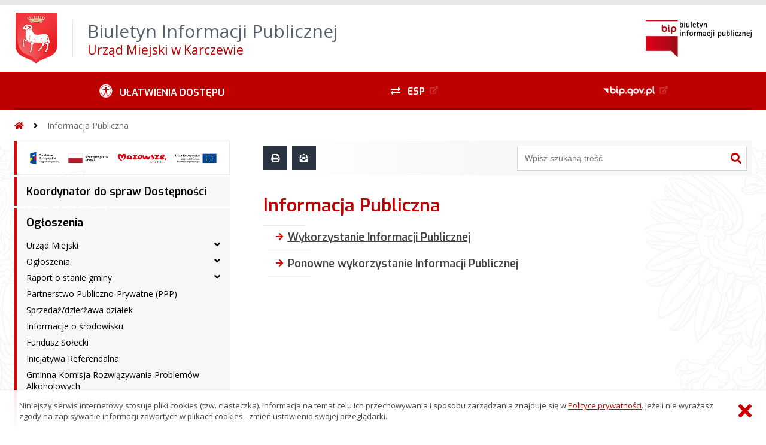

--- FILE ---
content_type: text/html; charset=UTF-8
request_url: https://bip.karczew.pl/?bip=1&cid=660&bsc=N
body_size: 76139
content:
<!DOCTYPE HTML>
<html lang="pl">
<head>
<meta charset="UTF-8">
<meta name="Viewport" content="width=device-width, initial-scale=1.0, maximum-scale=2.0">
<meta name="HandheldFriendly" content="True">
<link rel="preload" href="lib/jquery-3.6.0/jquery-3.6.0.min.js" as="script"><script src="lib/jquery-3.6.0/jquery-3.6.0.min.js"></script>
<link rel="preload" href="lib/core.js" as="script"><script src="lib/core.js?20220920"></script>
<link rel="preload" href="lib/advajax.js" as="script"><script src="lib/advajax.js"></script>
<link rel="preload" href="lib/js_functions.js" as="script"><script src="lib/js_functions.js"></script>
<link rel="preload" href="css/fontawesome-free-5.10.0-web/css/fontawesome.min.css" as="style"><link rel="stylesheet" href="css/fontawesome-free-5.10.0-web/css/fontawesome.min.css">
<link rel="preload" href="css/fontawesome-free-5.10.0-web/webfonts/fa-solid-900.woff2" as="font" type="font/woff2">
<link rel="preload" href="css/fontawesome-free-5.10.0-web/webfonts/fa-brands-400.woff2" as="font" type="font/woff2">
<link rel="preload" href="css/fontawesome-free-5.10.0-web/css/brands.min.css" as="style"><link rel="stylesheet" href="css/fontawesome-free-5.10.0-web/css/brands.min.css">
<link rel="preload" href="css/fontawesome-free-5.10.0-web/css/solid.min.css" as="style"><link rel="stylesheet" href="css/fontawesome-free-5.10.0-web/css/solid.min.css">
<link rel="preconnect" href="https://fonts.googleapis.com">
<link rel="preconnect" href="https://fonts.gstatic.com" crossorigin>
<link rel="preload" href="https://fonts.googleapis.com/css2?family=Archivo+Black&amp;family=Exo:ital,wght@0,300;0,400;0,500;0,600;0,700;0,800;0,900;1,300;1,400;1,500;1,600;1,700;1,800;1,900&amp;family=Open+Sans:ital,wght@0,300;0,400;0,600;0,700;0,800;1,300;1,400;1,600;1,700;1,800&amp;display=swap" as="style">
<link href="https://fonts.googleapis.com/css2?family=Archivo+Black&amp;family=Exo:ital,wght@0,300;0,400;0,500;0,600;0,700;0,800;0,900;1,300;1,400;1,500;1,600;1,700;1,800;1,900&amp;family=Open+Sans:ital,wght@0,300;0,400;0,600;0,700;0,800;1,300;1,400;1,600;1,700;1,800&amp;display=swap" rel="stylesheet">
<link rel="preload" href="css/app.css?20221024" as="style"><link rel="stylesheet" type="text/css" href="css/app.css?20221024">
<link rel="preload" href="css/aktualnosci.css?20220920" as="style"><link rel="stylesheet" type="text/css" href="css/aktualnosci.css?20220920">
<link rel="preload" href="css/form.css?20220920" as="style"><link rel="stylesheet" type="text/css" href="css/form.css?20220920">
<link rel="preload" href="css/menu-dol.css?20220920" as="style"><link rel="stylesheet" type="text/css" href="css/menu-dol.css?20220920">
<link rel="preload" href="css/menu-gora.css?20220920" as="style"><link rel="stylesheet" type="text/css" href="css/menu-gora.css?20220920">
<link rel="preload" href="css/menu-lewe.css?20220920" as="style"><link rel="stylesheet" type="text/css" href="css/menu-lewe.css?20220920">
<link rel="preload" href="css/menu-mobilne.css?20220920" as="style"><link rel="stylesheet" type="text/css" href="css/menu-mobilne.css?20220920">
<link rel="preload" href="css/menu-wysuwane.css?20220920" as="style"><link rel="stylesheet" type="text/css" href="css/menu-wysuwane.css?20220920">
<link rel="preload" href="css/polec.css?20220920" as="style"><link rel="stylesheet" type="text/css" href="css/polec.css?20220920">
<link rel="preload" href="css/popup.css?20220920" as="style"><link rel="stylesheet" type="text/css" href="css/popup.css?20220920">
<link rel="preload" href="css/skiplinki.css?20220920" as="style"><link rel="stylesheet" type="text/css" href="css/skiplinki.css?20220920">
<link rel="preload" href="css/stopka.css?20220920" as="style"><link rel="stylesheet" type="text/css" href="css/stopka.css?20220920">
<link rel="preload" href="css/trak.css?20220920" as="style"><link rel="stylesheet" type="text/css" href="css/trak.css?20220920">
<link rel="preload" href="css/szkielet.css" as="style"><link rel="stylesheet" type="text/css" href="css/szkielet.css?20220920">
<link rel="preload" href="css/tresc.css?20220920" as="style"><link rel="stylesheet" type="text/css" href="css/tresc.css?20220920">
<link rel="preload" href="css/rwd.css?20220920" as="style"><link rel="stylesheet" type="text/css" href="css/rwd.css?20220920">
<link rel="preload" href="css/kolor.css?20221024" as="style"><link rel="stylesheet" type="text/css" href="css/kolor.css?20221024">
<meta property="og:url" content="http:bip.karczew.pl">
<meta property="og:type" content="website">
<meta property="og:title" content="Biuletyn Informacji Publicznej Urząd Miejski w Karczewie">
<meta property="og:description" content="Informacja Publiczna - BIP - Urząd Miejski w Karczewie">
<meta property="og:image" content="pwa/share.jpg">
<link rel="icon" type="image/png" sizes="64x64" href="gfx/icon-64.png">
<link rel="alternate" type="application/rss+xml" title="Biuletyn Informacji Publicznej Urząd Miejski w Karczewie" href="fls/bip_pliki/rss.xml">
<meta name="Keywords" content="">
<meta name="Description" content="Biuletyn Informacji Publicznej Urząd Miejski w Karczewie">
<title>Informacja Publiczna, bieżące, menu 660 - BIP - Urząd Miejski w Karczewie</title>
</head>

<body>
	<span id="skip-start">Początek strony</span>
	<div class="skiplinki">
		<div><a href="#skip-start" accesskey="0">Wróć na początek strony <strong>Control</strong>+<strong>Option</strong>+<strong>0</strong></a></div>
		<div><a href="#skip-wyszukiwarka" accesskey="1">Przejdź do wyszukiwarki <strong>Control</strong>+<strong>Option</strong>+<strong>1</strong></a></div>
		<div><a href="#skip-tresc" accesskey="2">Przejdź do treści głównej <strong>Control</strong>+<strong>Option</strong>+<strong>2</strong></a></div>
		<div><a href="#skip-stopka" accesskey="3">Przejdź do danych kontaktowych <strong>Control</strong>+<strong>Option</strong>+<strong>3</strong></a></div>
		<div><a href="#skip-menugora" accesskey="4">Przejdź do menu górnego <strong>Control</strong>+<strong>Option</strong>+<strong>4</strong></a></div>
		<div><a href="#skip-menulewe" accesskey="5">Przejdź do menu lewego <strong>Control</strong>+<strong>Option</strong>+<strong>5</strong></a></div>
		<div><a href="#skip-menudol" accesskey="6">Przejdź do menu dolnego <strong>Control</strong>+<strong>Option</strong>+<strong>6</strong></a></div>
				<div><a href="?bip=1&amp;cid=10&amp;bsc=N" accesskey="8">Przejdź do mapy serwisu <strong>Control</strong>+<strong>Option</strong>+<strong>8</strong></a></div>
	</div>

  
	<span id="skip-menubok">Menu wysuwane</span>
	<nav class="menu-wysuwane">
		</nav>

	<div class="strona">
		<div class="pasek-gora">
			<div class="menu-mobile-button">
				<div class="hamburger"><span></span><span></span><span></span><span></span></div>
				<div>Menu</div>
			</div>
			<div class="logo-bip-mobilne"></div>
		</div>
		<header>
			<a class="logo-gora" href="//bip.karczew.pl" title="Odnośnik do strony startowej">
							<img src="gfx/herb.png" alt="Herb podmiotu">
							<span>
					<span>Biuletyn Informacji Publicznej</span>
					<strong>Urząd Miejski w Karczewie</strong>
				</span>
			</a>
			<div class="logo-bip-podstawowe"></div>
		</header>

		<span id="skip-menugora">Menu góra</span>
		<nav class="menu-gora-tlo" id="menu-gora">
			<ul class="menu-gora-1-poziom">
				<li>
          <button id="ulatwienia-dostepu"><span>Ułatwienia dostępu</span></button>
          <ul class="menu-gora-2-poziom">
          <li><button id="zmien-schemat" data-schemat="kontrast/"><span>Wersja kontrastowa</span></button></li>
          <li><button id="wielkosc-czcionki"><span>Powiększ czcionkę</span></button></li>
          <li><button id="odstep-akapity"><span>Odstępy między wierszami i akapitami</span></button></li>
          <li><button id="odstep-znaki"><span>Odstępy między wyrazami i znakami</span></button></li>
          <li><button id="wyroznienie-odnosnikow"><span>Wyróżnienie odnośników i przycisków</span></button></li>
          <li><button id="wyczysc-ustawienia"><span>Wyczyść ustawienia</span></button></li>
          </ul>
        </li>
				<li><a href="http://epuap.gov.pl/wps/portal/E2_OpisUslugi?searchEngine=true&opisId=3091&kartaId=51174&pE2SHHlWords=karczewie+karczew" target="_blank" rel="external nofollow noreferrer" title="Odnośnik do zewnętrznej strony otworzy się w nowym oknie"><span class="menu-gora-1-poziom-esp">ESP</span></a></li>
				<li><a href="https://www.gov.pl/web/bip" target="_blank" rel="external nofollow noreferrer" title="Odnośnik do zewnętrznej strony otworzy się w nowym oknie"><img src="gfx/www_bip_kontrast.png" alt="Logo BIP"><span></span></a></li>
			</ul>
		</nav>

		<div class="trak-tlo">
			<a href="//bip.karczew.pl" title="Odnośnik do strony startowej"><em class="fas fa-home"></em><span>Strona startowa</span></a>
	<em class="fas fa-angle-right"></em><a href="?bip=1&amp;cid=660">Informacja Publiczna</a>		</div>

		<main>
			<div class="main_srodek">
				<aside class="menu-lewe-tlo">
					<span id="skip-menulewe">Menu lewe</span>
					<nav class="menu-lewe" id="menu-lewe">
						<ul class="menu-lewe-1-poziom">
							<li class="grafika"><a href="https://www.funduszedlamazowsza.eu/aktualnosci/e-uslugi-w-gminach-karczew-i-wiazowna/" target="_blank" rel="external noreferrer" title="Odnośnik do zewnętrznej strony otworzy się w nowym oknie"><img src="fls/bip_pliki/2024_07/BIPF61E11B53C8A82Z/projekty.png" alt="Projekt współfinansowany przez UE."></a></li>
<li><a href="?bip=1&amp;cid=532&amp;bsc=N">Koordynator do spraw Dostępności</a></li>
<li class="rozwijka"><a href="?bip=1&amp;cid=23&amp;bsc=N">Ogłoszenia</a>
<ul>
<li class="rozwijka"><a href="?bip=1&amp;cid=24&amp;bsc=N">Urząd Miejski</a>
<ul>
<li><a href="?bip=1&amp;cid=13&amp;bsc=N">Dane teleadresowe</a></li>
<li><a href="?bip=1&amp;cid=47&amp;bsc=N">Dni i godziny otwarcia</a></li>
<li><a href="?bip=1&amp;cid=48&amp;bsc=N">Statut Gminy</a></li>
<li><a href="?bip=1&amp;cid=49&amp;bsc=N">Regulamin Organizacyjny</a></li>
<li class="rozwijka"><a href="?bip=1&amp;cid=50&amp;bsc=N">Kierownictwo Urzędu</a>
<ul>
<li><a href="?bip=1&amp;cid=54&amp;bsc=N">Burmistrz</a></li>
<li><a href="?bip=1&amp;cid=55&amp;bsc=N">Zastępca Burmistrza</a></li>
<li><a href="?bip=1&amp;cid=56&amp;bsc=N">Sekretarz</a></li>
<li><a href="?bip=1&amp;cid=57&amp;bsc=N">Skarbnik</a></li>
</ul>
</li>
<li class="rozwijka"><a href="?bip=1&amp;cid=51&amp;bsc=N">Wydziały i Samodzielne Stanowiska</a>
<ul>
<li><a href="?bip=1&amp;cid=58&amp;bsc=N">Wydział Finansowo-Budżetowy</a></li>
<li><a href="?bip=1&amp;cid=60&amp;bsc=N">Wydział Centrum Usług Wspólnych</a></li>
<li><a href="?bip=1&amp;cid=61&amp;bsc=N">Wydział Organizacyjny</a></li>
<li><a href="?bip=1&amp;cid=62&amp;bsc=N">Wydział Planowania, Nieruchomości i Transportu</a></li>
<li><a href="?bip=1&amp;cid=825&amp;bsc=N">Wydział Ochrony Środowiska i Gospodarowania Odpadami</a></li>
<li><a href="?bip=1&amp;cid=63&amp;bsc=N">Wydział Inwestycji i Pozyskiwania Funduszy</a></li>
<li><a href="?bip=1&amp;cid=65&amp;bsc=N">Urząd Stanu Cywilnego</a></li>
<li><a href="?bip=1&amp;cid=64&amp;bsc=N">Zamówienia Publiczne</a></li>
<li><a href="?bip=1&amp;cid=531&amp;bsc=N">Sprawy Obronne oraz Zarządzania Kryzysowego</a></li>
<li><a href="?bip=1&amp;cid=591&amp;bsc=N">Kontrola wewnętrzna</a></li>
<li><a href="?bip=1&amp;cid=607&amp;bsc=N">Pełnomocnik do spraw Ochrony Informacji Niejawnych</a></li>
</ul>
</li>
<li><a href="?bip=1&amp;cid=52&amp;bsc=N">Rejestr Umów</a></li>
<li><a href="?bip=1&amp;cid=504&amp;bsc=N">Rejestr instytucji kultury</a></li>
<li><a href="?bip=1&amp;cid=193&amp;bsc=N">Ogłoszenia o naborze</a></li>
<li><a href="?bip=1&amp;cid=53&amp;bsc=N">Informacje o wynikach naboru</a></li>
<li><a href="?bip=1&amp;cid=205&amp;bsc=N">Petycje</a></li>
</ul>
</li>
<li class="rozwijka"><a href="?bip=1&amp;cid=136&amp;bsc=N">Ogłoszenia</a>
<ul>
<li class="rozwijka"><a href="?bip=1&amp;cid=568&amp;bsc=N">Decyzje</a>
<ul>
<li><a href="?bip=1&amp;cid=569&amp;bsc=N">Decyzje Burmistrza Karczewa 2021</a></li>
<li><a href="?bip=1&amp;cid=606&amp;bsc=N">Decyzje Starosty Otwockiego</a></li>
<li><a href="?bip=1&amp;cid=614&amp;bsc=N">Decyzje Wojewody Mazowieckiego</a></li>
<li><a href="?bip=1&amp;cid=761&amp;bsc=N">Decyzje Burmistrza Karczewa 2024</a></li>
<li><a href="?bip=1&amp;cid=837&amp;bsc=N">Decyzje Burmistrza Karczewa 2025</a></li>
<li><a href="?bip=1&amp;cid=869&amp;bsc=N">Decyzje Regionalnego Dyrektora Ochrony Środowiska w Warszawie</a></li>
<li><a href="?bip=1&amp;cid=911&amp;bsc=N">Decyzje Burmistrza Karczewa 2026</a></li>
<li><a href="?bip=1&amp;cid=912&amp;bsc=N">Decyzje Burmistrza Karczewa 2025</a></li>
</ul>
</li>
<li class="rozwijka"><a href="?bip=1&amp;cid=138&amp;bsc=N">Obwieszczenia</a>
<ul>
<li><a href="?bip=1&amp;cid=913&amp;bsc=N">Obwieszczenia Burmistrza Karczewa 2026</a></li>
<li><a href="?bip=1&amp;cid=812&amp;bsc=N">Obwieszczenia Burmistrza Karczewa 2025</a></li>
<li><a href="?bip=1&amp;cid=762&amp;bsc=N">Obwieszczenia Burmistrza Karczewa 2024</a></li>
<li><a href="?bip=1&amp;cid=680&amp;bsc=N">Obwieszczenia Burmistrza Karczewa 2023</a></li>
<li><a href="?bip=1&amp;cid=577&amp;bsc=N">Obwieszczenia Burmistrza Karczewa 2022</a></li>
<li><a href="?bip=1&amp;cid=526&amp;bsc=N">Obwieszczenia Burmistrza Karczewa 2021</a></li>
<li><a href="?bip=1&amp;cid=483&amp;bsc=N">Obwieszczenia Burmistrza Karczewa 2020</a></li>
<li class="rozwijka"><a href="?bip=1&amp;cid=453&amp;bsc=N">Obwieszczenia Burmistrza Karczewa - archiwum</a>
<ul>
<li><a href="?bip=1&amp;cid=386&amp;bsc=N">Obwieszczenia Burmistrza Karczewa 2019</a></li>
<li><a href="?bip=1&amp;cid=353&amp;bsc=N">Obwieszczenia Burmistrza Karczewa 2018</a></li>
<li><a href="?bip=1&amp;cid=296&amp;bsc=N">Obwieszczenia Burmistrza Karczewa 2017</a></li>
<li><a href="?bip=1&amp;cid=192&amp;bsc=N">Obwieszczenia Burmistrza Karczewa 2016</a></li>
<li class="rozwijka"><a href="?bip=1&amp;cid=139&amp;bsc=N">Obwieszczenia Burmistrza Karczewa 2015</a>
<ul>
<li><a href="?bip=1&amp;cid=191&amp;bsc=N">Obwieszczenie Burmistrza Karczewa 2016</a></li>
</ul>
</li>
</ul>
</li>
<li><a href="?bip=1&amp;cid=140&amp;bsc=N">Obwieszczenia Starosty Otwockiego</a></li>
<li><a href="?bip=1&amp;cid=575&amp;bsc=N">Obwieszczenia Agencji Mienia Wojskowego</a></li>
<li><a href="?bip=1&amp;cid=141&amp;bsc=N">Obwieszczenia Naczelnika Wydziału Rozwoju Gospodarczego i Strategii</a></li>
<li><a href="?bip=1&amp;cid=184&amp;bsc=N">Obwieszczenia Marszałka Województwa</a></li>
<li><a href="?bip=1&amp;cid=380&amp;bsc=N">Obwieszczenia Regionalnego Dyrektora Ochrony Środowiska w Warszawie</a></li>
<li><a href="?bip=1&amp;cid=454&amp;bsc=N">Obwieszczenia Dyrektora Zarządu Zlewni w Warszawie PGW Wody Polskie</a></li>
<li><a href="?bip=1&amp;cid=456&amp;bsc=N">Obwieszczenia Mazowieckiego Wojewódzkiego Konserwatora Zabytków</a></li>
<li><a href="?bip=1&amp;cid=457&amp;bsc=N">Obwieszczenia Prezydenta Miasta Otwocka</a></li>
<li><a href="?bip=1&amp;cid=149&amp;bsc=N">Obwieszczenia Państwowego Powiatowego Inspektora Sanitarnego</a></li>
<li><a href="?bip=1&amp;cid=678&amp;bsc=N">Obwieszczenia Prezydenta m.st. Warszawy</a></li>
<li><a href="?bip=1&amp;cid=534&amp;bsc=N">Obwieszczenia Wojewody Mazowieckiego</a></li>
<li><a href="?bip=1&amp;cid=752&amp;bsc=N">Obwieszczenia Ministra Rozwoju i Technologii</a></li>
<li><a href="?bip=1&amp;cid=790&amp;bsc=N">Obwieszczenia Burmistrza Miasta i Gminy Góra Kalwaria</a></li>
<li><a href="?bip=1&amp;cid=819&amp;bsc=N">Obwieszczenia Ministra Klimatu i Środowiska</a></li>
<li><a href="?bip=1&amp;cid=892&amp;bsc=N">Obwieszczenia Namiestnictwa Celestynów</a></li>
<li><a href="?bip=1&amp;cid=895&amp;bsc=N">Obwieszczenia Wójta Gminy Sobienie-Jeziory 2025</a></li>
</ul>
</li>
<li><a href="?bip=1&amp;cid=142&amp;bsc=N">Interpretacje indywidualne prawa podatkowego</a></li>
<li><a href="?bip=1&amp;cid=144&amp;bsc=N">Wybór partnera prywatnego dla przedsięwzięcia pod nazwą: Budowa i zarządzanie oczyszczalnią ścieków oraz siecią kanalizacyjną na terenie Gminy Karczew</a></li>
<li><a href="?bip=1&amp;cid=183&amp;bsc=N">Nabór Partnera Prywatnego dla przedsięwzięcia &quot;Budowa i zarządzanie oczyszczalnią ścieków oraz siecią kanalizacyjną na terenie Gminy Karczew&quot;</a></li>
<li><a href="?bip=1&amp;cid=185&amp;bsc=N">Zawiadomienie o rozstrzygnięciu naboru Podmiotu do współpracy przy wyborze przez Gminę Karczew Partnera Prywatnego w prowadzonym postępowaniu o zawarc</a></li>
<li class="rozwijka"><a href="?bip=1&amp;cid=145&amp;bsc=N">Wykazy nieruchomości</a>
<ul>
<li><a href="?bip=1&amp;cid=910&amp;bsc=N">Sprzedaż</a></li>
<li><a href="?bip=1&amp;cid=909&amp;bsc=N">Dzierżawa</a></li>
<li><a href="?bip=1&amp;cid=157&amp;bsc=N">Przetargi</a></li>
<li><a href="?bip=1&amp;cid=158&amp;bsc=N">Tryb bezprzetargowy</a></li>
<li><a href="?bip=1&amp;cid=159&amp;bsc=N">Wykazy</a></li>
</ul>
</li>
<li><a href="?bip=1&amp;cid=148&amp;bsc=N">Udzielanie Pomocy Publicznej</a></li>
<li><a href="?bip=1&amp;cid=182&amp;bsc=N">Uwaga właściciele lasów Rozpoczęła się Wielkoobszarowa Inwentaryzacja Lasu w latach 2015 - 2019</a></li>
<li><a href="?bip=1&amp;cid=195&amp;bsc=N">OGŁOSZENIE BURMISTRZA KARCZEWA o wyłożeniu do publicznego wglądu zmiany Studium uwarunkowań i kierunków zagospodarowania przestrzennego Miasta i Gminy</a></li>
<li><a href="?bip=1&amp;cid=322&amp;bsc=N">Ogłoszenie o otwartym naborze partnera do wspólnej realizacji projektu w ramach RPOWM 2014-2020</a></li>
<li><a href="http://karczew.biuletyn.net/fls/bip_pliki/2017_12/BIPF55F92B474FD1DZ/zawiadomienie_o_wydaniu_decyzji.pdf" target="_blank" rel="external noreferrer" title="Odnośnik do zewnętrznej strony otworzy się w nowym oknie">Zawiadomienie o wydaniu decyzji dot. Budowy przedłużenia ul. Kusocińskiego, fragmentu ulic: Kwiatowej, Trzaskowskich i Karczówek w Karczewie</a></li>
<li><a href="?bip=1&amp;cid=366&amp;bsc=N">Otwarty nabór Partnera do wspólnej realizacji projektu - RPO WM 10.1.2</a></li>
<li><a href="?bip=1&amp;cid=372&amp;bsc=N">Otwarty nabór partnera do wspólnej realizacji projektu - RPO WM 2.1.2</a></li>
<li><a href="?bip=1&amp;cid=381&amp;bsc=N">Ogłoszenia sądowe</a></li>
<li><a href="?bip=1&amp;cid=383&amp;bsc=N">Informacje z Kół Łowieckich</a></li>
<li><a href="?bip=1&amp;cid=443&amp;bsc=N">ZAPYTANIE OFERTOWE - &quot;Usługi biegłych sądowych w zakresie wykonania badań i wydania opinii w przedmiocie uzależnienia od alkoholu</a></li>
<li><a href="?bip=1&amp;cid=506&amp;bsc=N">OGŁOSZENIE BURMISTRZA KARCZEWA o naborze na rachmistrzów terenowych do powszechnego spisu rolnego w 2020 roku</a></li>
<li><a href="?bip=1&amp;cid=521&amp;bsc=N">Zapytanie ofertowe - Wybór instytucji finansowej zarządzającej i prowadzącej Pracownicze Plany Kapitałowe</a></li>
<li><a href="?bip=1&amp;cid=538&amp;bsc=N">Ogłoszenia Głównego Inspektora Nadzoru Budowlanego</a></li>
<li><a href="http://bip.karczew.pl/fls/bip_pliki/2021_03/BIPF5BD08B4411BB8Z/KOWR.pdf" target="_blank" rel="external noreferrer" title="Odnośnik do zewnętrznej strony otworzy się w nowym oknie">Ogłoszenie KOWR dotyczące sprzedaży nieruchomości</a></li>
<li><a href="?bip=1&amp;cid=543&amp;bsc=N">Podstawowa kwota dotacji</a></li>
<li><a href="?bip=1&amp;cid=559&amp;bsc=N">Ogłoszenia Krajowego Ośrodka Wsparcia Rolnictwa</a></li>
<li><a href="?bip=1&amp;cid=585&amp;bsc=N">Nadawanie nazw ulic</a></li>
<li><a href="?bip=1&amp;cid=651&amp;bsc=N">Ogłoszenia Wojewody Mazowieckiego</a></li>
<li><a href="?bip=1&amp;cid=689&amp;bsc=N">Zawiadomienia Dyrektora Zarządu Zlewni w Warszawie</a></li>
<li><a href="?bip=1&amp;cid=690&amp;bsc=N">Zawiadomienie Burmistrza Miasta i Gminy Góry Kalwarii</a></li>
<li><a href="?bip=1&amp;cid=710&amp;bsc=N">Zawiadomienie o ustaleniu granic nieruchomości</a></li>
<li><a href="?bip=1&amp;cid=803&amp;bsc=N">Komunalizacja mienia/regulacja stanów prawnych nieruchomości na rzecz gminy</a></li>
</ul>
</li>
<li class="rozwijka"><a href="?bip=1&amp;cid=437&amp;bsc=N">Raport o stanie gminy</a>
<ul>
<li><a href="?bip=1&amp;cid=839&amp;bsc=N">Archiwum</a></li>
</ul>
</li>
<li><a href="?bip=1&amp;cid=304&amp;bsc=N">Partnerstwo Publiczno-Prywatne (PPP)</a></li>
<li><a href="?bip=1&amp;cid=145&amp;bsc=N">Sprzedaż/dzierżawa działek</a></li>
<li><a href="?bip=1&amp;cid=450&amp;bsc=N">Informacje o środowisku</a></li>
<li><a href="?bip=1&amp;cid=512&amp;bsc=N">Fundusz Sołecki</a></li>
<li><a href="?bip=1&amp;cid=514&amp;bsc=N">Inicjatywa Referendalna</a></li>
<li><a href="?bip=1&amp;cid=670&amp;bsc=N">Gminna Komisja Rozwiązywania Problemów Alkoholowych</a></li>
<li><a href="?bip=1&amp;cid=684&amp;bsc=N">Zarządzenie Kryzysowe</a></li>
<li><a href="?bip=1&amp;cid=384&amp;bsc=N">Wykaz dziennych opiekunów w Gminie Karczew</a></li>
<li><a href="?bip=1&amp;cid=455&amp;bsc=N">Rejestr żłobków i klubów dziecięcych działających na terenie Gminy Karczew</a></li>
<li><a href="?bip=1&amp;cid=862&amp;bsc=N">Wykaz nazw ulic</a></li>
</ul>
</li>
<li class="rozwijka"><a href="?bip=1&amp;cid=902&amp;bsc=N">Planowanie i zagospodarowanie przestrzenne</a>
<ul>
<li><a href="?bip=1&amp;cid=92&amp;bsc=N">Strategia Rozwoju Gminy</a></li>
<li><a href="?bip=1&amp;cid=789&amp;bsc=N">Plan ogólny Gminy Karczew</a></li>
<li class="rozwijka"><a href="?bip=1&amp;cid=274&amp;bsc=N">Miejscowe plany zagospodarowania przestrzennego</a>
<ul>
<li class="rozwijka"><a href="?bip=1&amp;cid=281&amp;bsc=N">Uchwalone</a>
<ul>
<li><a href="?bip=1&amp;cid=286&amp;bsc=N">MPZP osiedle Ługi II</a></li>
<li><a href="?bip=1&amp;cid=287&amp;bsc=N">Zmiana MPZP osiedla Ługi II</a></li>
<li><a href="?bip=1&amp;cid=444&amp;bsc=N">MPZP dla rejonu położonego na wschód od drogi powiatowej Nr 2724W we wsi Całowanie, gm. Karczew</a></li>
<li><a href="?bip=1&amp;cid=288&amp;bsc=N">MPZP obejmujący teren dz.: 609; 620/1; 620/2;882/2 położonych w Otwocku Małym w rejonie ul. Częstochowskiej</a></li>
<li><a href="?bip=1&amp;cid=445&amp;bsc=N">MPZP dla rejonu położonego w Karczewie w zachodniej części miasta Karczewa, Część 1</a></li>
<li><a href="?bip=1&amp;cid=446&amp;bsc=N">MPZP dla rej. położonego na zach. od ul. Wyszyńskiego pomiędzy osiedlem W-ska a zabudową usługowo-prod. na działce nr ewid. 41 obr. 3 w Karczewie</a></li>
<li class="rozwijka"><a href="?bip=1&amp;cid=804&amp;bsc=N">Miejscowy plan zagospodarowania przestrzennego dla rejonu cmentarza</a>
<ul>
<li><a href="https://bip.karczew.pl/fls/bip_pliki/2024_12/BIPF6296544EB73BFZ/uchwala_VII.56.2024_i_mapa.pdf" target="_blank" rel="external noreferrer" title="Odnośnik do zewnętrznej strony otworzy się w nowym oknie">Uchwała</a></li>
<li><a href="?bip=1&amp;cid=805&amp;bsc=N">Procedura</a></li>
</ul>
</li>
</ul>
</li>
<li class="rozwijka"><a href="?bip=1&amp;cid=280&amp;bsc=N">W trakcie uchwalania</a>
<ul>
<li class="rozwijka"><a href="?bip=1&amp;cid=870&amp;bsc=N">Projekt MPZP "Glinki - centrum"</a>
<ul>
<li><a href="?bip=1&amp;cid=875&amp;bsc=N">Uchwała o przystąpieniu</a></li>
<li><a href="?bip=1&amp;cid=876&amp;bsc=N">Procedura</a></li>
</ul>
</li>
<li class="rozwijka"><a href="?bip=1&amp;cid=871&amp;bsc=N">Projekt MPZP "Otwock Mały - wschód"</a>
<ul>
<li><a href="?bip=1&amp;cid=877&amp;bsc=N">Uchwała o przystąpieniu</a></li>
<li><a href="?bip=1&amp;cid=878&amp;bsc=N">Procedura</a></li>
</ul>
</li>
<li class="rozwijka"><a href="?bip=1&amp;cid=872&amp;bsc=N">Projekt MPZP "Piotrowice - wschód"</a>
<ul>
<li><a href="?bip=1&amp;cid=879&amp;bsc=N">Uchwała o przystąpieniu</a></li>
<li><a href="?bip=1&amp;cid=880&amp;bsc=N">Procedura</a></li>
</ul>
</li>
<li class="rozwijka"><a href="?bip=1&amp;cid=874&amp;bsc=N">Projekt MPZP "Łukówiec centrum, Sobiekursk - północ"</a>
<ul>
<li><a href="?bip=1&amp;cid=881&amp;bsc=N">Uchwała o przystąpieniu</a></li>
<li><a href="?bip=1&amp;cid=883&amp;bsc=N">Procedura</a></li>
</ul>
</li>
</ul>
</li>
</ul>
</li>
<li class="rozwijka"><a href="?bip=1&amp;cid=272&amp;bsc=N">Studium uwarunkowań i kierunków zagospodarowania przestrzennego</a>
<ul>
<li><a href="?bip=1&amp;cid=279&amp;bsc=N">Zmiana Studium uwarunkowań i kierunków zagospodarowania przestrzennego</a></li>
<li><a href="?bip=1&amp;cid=395&amp;bsc=N">Studium uwarunkowań i kierunków zagospodarowania przestrzennego - obwiązujące</a></li>
<li><a href="?bip=1&amp;cid=396&amp;bsc=N">Studium uwarunkowań i kierunków zagospodarowania przestrzennego - nieobowiązujące</a></li>
</ul>
</li>
<li class="rozwijka"><a href="?bip=1&amp;cid=904&amp;bsc=N">Ustalenie warunków zabudowy</a>
<ul>
<li><a href="?bip=1&amp;cid=907&amp;bsc=N">Wnioski</a></li>
<li class="rozwijka"><a href="?bip=1&amp;cid=745&amp;bsc=N">Ustalenie warunków zabudowy</a>
<ul>
<li><a href="?bip=1&amp;cid=749&amp;bsc=N">Obwieszczenia o wydanych zawiadomieniach</a></li>
<li><a href="?bip=1&amp;cid=750&amp;bsc=N">Obwieszczenia o wydanych postanowieniach</a></li>
<li><a href="?bip=1&amp;cid=751&amp;bsc=N">Obwieszczenia o wydanych decyzjach</a></li>
<li><a href="?bip=1&amp;cid=756&amp;bsc=N">Decyzje o warunkach zabudowy</a></li>
</ul>
</li>
</ul>
</li>
<li class="rozwijka"><a href="?bip=1&amp;cid=905&amp;bsc=N">Ustalenie lokalizacji inwestycji celu publicznego</a>
<ul>
<li><a href="?bip=1&amp;cid=906&amp;bsc=N">Wnioski</a></li>
<li class="rozwijka"><a href="?bip=1&amp;cid=744&amp;bsc=N">Obwieszczenia celu publicznego</a>
<ul>
<li><a href="?bip=1&amp;cid=746&amp;bsc=N">Zawiadomienie o wszczęciu postępowania</a></li>
<li><a href="?bip=1&amp;cid=747&amp;bsc=N">Zawiadomienia o wydanych postanowieniach</a></li>
<li><a href="?bip=1&amp;cid=748&amp;bsc=N">Zawiadomienia o wydaniu decyzji</a></li>
</ul>
</li>
</ul>
</li>
<li><a href="?bip=1&amp;cid=132&amp;bsc=N">Wnioski</a></li>
<li class="rozwijka"><a href="?bip=1&amp;cid=903&amp;bsc=N">Rejestr urbanistyczny</a>
<ul>
<li><a href="https://karczew.e-mapa.net/wykazplanow/" target="_blank" rel="external noreferrer" title="Odnośnik do zewnętrznej strony otworzy się w nowym oknie">Strona e-mapa</a></li>
</ul>
</li>
</ul>
</li>
<li class="rozwijka"><a href="?bip=1&amp;cid=137&amp;bsc=N">Zamówienia publiczne</a>
<ul>
<li><a href="https://karczew.logintrade.net/rejestracja/ustawowe.html" target="_blank" rel="external noreferrer" title="Odnośnik do zewnętrznej strony otworzy się w nowym oknie">Platforma Przetargowa</a></li>
<li><a href="https://bip.karczew.pl/fls/bip_pliki/2025_10/BIPF6402A3939DF6FZ/Klauzula_informacyjna_przetargi.pdf" target="_blank" rel="external noreferrer" title="Odnośnik do zewnętrznej strony otworzy się w nowym oknie">KLAUZULA INFORMACYJNA</a></li>
<li class="rozwijka"><a href="?bip=1&amp;cid=297&amp;bsc=N">Plan postępowań o udzielenie zamówień</a>
<ul>
<li><a href="?bip=1&amp;cid=898&amp;bsc=N">2026</a></li>
<li><a href="?bip=1&amp;cid=808&amp;bsc=N">2025</a></li>
<li><a href="?bip=1&amp;cid=768&amp;bsc=N">2024</a></li>
<li><a href="?bip=1&amp;cid=659&amp;bsc=N">2023</a></li>
<li><a href="?bip=1&amp;cid=580&amp;bsc=N">2022</a></li>
<li><a href="?bip=1&amp;cid=535&amp;bsc=N">2021</a></li>
<li><a href="?bip=1&amp;cid=474&amp;bsc=N">2020</a></li>
<li><a href="?bip=1&amp;cid=398&amp;bsc=N">2019</a></li>
<li><a href="?bip=1&amp;cid=357&amp;bsc=N">2018</a></li>
<li><a href="?bip=1&amp;cid=356&amp;bsc=N">2017</a></li>
</ul>
</li>
<li class="rozwijka"><a href="?bip=1&amp;cid=546&amp;bsc=N">Postępowania na podstawie ustawy Prawo zamówień publicznych</a>
<ul>
<li><a href="?bip=1&amp;cid=675&amp;bsc=N">2023 - 2025</a></li>
<li class="rozwijka"><a href="?bip=1&amp;cid=581&amp;bsc=N">2022</a>
<ul>
<li><a href="?bip=1&amp;cid=617&amp;bsc=N">Postępowania na podstawie ustawy Prawo zamówień publicznych wszczęte do 31 sierpnia 2022 r.</a></li>
<li><a href="?bip=1&amp;cid=618&amp;bsc=N">Postępowania na podstawie ustawy Prawo zamówień publicznych wszczęte od 1 września 2022 r.</a></li>
</ul>
</li>
<li><a href="?bip=1&amp;cid=544&amp;bsc=N">2021</a></li>
<li class="rozwijka"><a href="?bip=1&amp;cid=545&amp;bsc=N">Archiwum</a>
<ul>
<li><a href="http://bip.karczew.pl/fls/bip_pliki/2019_10/BIPF5949CC04EC56FZ/Klauzula_Informacyjna_BIP.pdf" target="_blank" rel="external noreferrer" title="Odnośnik do zewnętrznej strony otworzy się w nowym oknie">Klauzula informacyjna</a></li>
<li class="rozwijka"><a href="?bip=1&amp;cid=150&amp;bsc=N">Przetargi</a>
<ul>
<li><a href="?bip=1&amp;cid=471&amp;bsc=N">2020</a></li>
<li><a href="?bip=1&amp;cid=404&amp;bsc=N">2019</a></li>
<li><a href="?bip=1&amp;cid=362&amp;bsc=N">2018</a></li>
<li><a href="?bip=1&amp;cid=338&amp;bsc=N">2017</a></li>
<li><a href="?bip=1&amp;cid=337&amp;bsc=N">2016</a></li>
<li><a href="?bip=1&amp;cid=336&amp;bsc=N">2015</a></li>
</ul>
</li>
<li class="rozwijka"><a href="?bip=1&amp;cid=154&amp;bsc=N">Ogłoszenia o zamiarze zawarcia umowy</a>
<ul>
<li><a href="?bip=1&amp;cid=864&amp;bsc=N">2024</a></li>
<li><a href="?bip=1&amp;cid=478&amp;bsc=N">2020</a></li>
<li><a href="?bip=1&amp;cid=459&amp;bsc=N">2019</a></li>
<li><a href="?bip=1&amp;cid=364&amp;bsc=N">2018</a></li>
<li><a href="?bip=1&amp;cid=346&amp;bsc=N">2017</a></li>
<li><a href="?bip=1&amp;cid=347&amp;bsc=N">2016</a></li>
<li><a href="?bip=1&amp;cid=348&amp;bsc=N">2015</a></li>
<li><a href="?bip=1&amp;cid=349&amp;bsc=N">2014</a></li>
</ul>
</li>
<li class="rozwijka"><a href="?bip=1&amp;cid=153&amp;bsc=N">Ogłoszenia o udzieleniu zamówienia</a>
<ul>
<li><a href="?bip=1&amp;cid=865&amp;bsc=N">2024</a></li>
<li><a href="?bip=1&amp;cid=477&amp;bsc=N">2020</a></li>
<li><a href="?bip=1&amp;cid=420&amp;bsc=N">2019</a></li>
<li><a href="?bip=1&amp;cid=360&amp;bsc=N">2018</a></li>
<li><a href="?bip=1&amp;cid=344&amp;bsc=N">2017</a></li>
<li><a href="?bip=1&amp;cid=343&amp;bsc=N">2016</a></li>
<li><a href="?bip=1&amp;cid=342&amp;bsc=N">2015</a></li>
<li><a href="?bip=1&amp;cid=345&amp;bsc=N">2014</a></li>
</ul>
</li>
<li class="rozwijka"><a href="?bip=1&amp;cid=151&amp;bsc=N">Zawiadomienia o wyborze oferty najkorzystniejszej</a>
<ul>
<li><a href="?bip=1&amp;cid=475&amp;bsc=N">2020</a></li>
<li><a href="?bip=1&amp;cid=405&amp;bsc=N">2019</a></li>
<li><a href="?bip=1&amp;cid=363&amp;bsc=N">2018</a></li>
<li><a href="?bip=1&amp;cid=339&amp;bsc=N">2017</a></li>
<li><a href="?bip=1&amp;cid=340&amp;bsc=N">2016</a></li>
<li><a href="?bip=1&amp;cid=341&amp;bsc=N">2015</a></li>
</ul>
</li>
<li class="rozwijka"><a href="?bip=1&amp;cid=152&amp;bsc=N">Unieważnienia przetargów</a>
<ul>
<li><a href="?bip=1&amp;cid=476&amp;bsc=N">2020</a></li>
<li><a href="?bip=1&amp;cid=451&amp;bsc=N">2019</a></li>
<li><a href="?bip=1&amp;cid=378&amp;bsc=N">2018</a></li>
<li><a href="?bip=1&amp;cid=306&amp;bsc=N">2017</a></li>
<li><a href="?bip=1&amp;cid=156&amp;bsc=N">2014</a></li>
</ul>
</li>
</ul>
</li>
</ul>
</li>
<li class="rozwijka"><a href="?bip=1&amp;cid=155&amp;bsc=N">Zapytania Ofertowe</a>
<ul>
<li><a href="?bip=1&amp;cid=901&amp;bsc=N">2026</a></li>
<li><a href="?bip=1&amp;cid=817&amp;bsc=N">2025</a></li>
<li><a href="?bip=1&amp;cid=760&amp;bsc=N">2024</a></li>
<li><a href="?bip=1&amp;cid=658&amp;bsc=N">2023</a></li>
<li><a href="?bip=1&amp;cid=578&amp;bsc=N">2022</a></li>
<li><a href="?bip=1&amp;cid=528&amp;bsc=N">2021</a></li>
<li><a href="?bip=1&amp;cid=479&amp;bsc=N">2020</a></li>
<li><a href="?bip=1&amp;cid=403&amp;bsc=N">2019</a></li>
<li><a href="?bip=1&amp;cid=365&amp;bsc=N">2018</a></li>
<li><a href="?bip=1&amp;cid=350&amp;bsc=N">2017</a></li>
<li><a href="?bip=1&amp;cid=351&amp;bsc=N">2016</a></li>
<li><a href="?bip=1&amp;cid=352&amp;bsc=N">2015</a></li>
</ul>
</li>
</ul>
</li>
<li class="rozwijka"><a href="?bip=1&amp;cid=28&amp;bsc=N">Rada Miejska w Karczewie</a>
<ul>
<li><a href="?bip=1&amp;cid=41&amp;bsc=N">Biuro Rady Miejskiej</a></li>
<li><a href="?bip=1&amp;cid=42&amp;bsc=N">Skład Rady</a></li>
<li><a href="?bip=1&amp;cid=43&amp;bsc=N">Kontakt z Radnymi</a></li>
<li><a href="?bip=1&amp;cid=44&amp;bsc=N">Komisje Rady</a></li>
<li><a href="?bip=1&amp;cid=45&amp;bsc=N">Sesje Rady Miejskiej</a></li>
<li class="rozwijka"><a href="?bip=1&amp;cid=46&amp;bsc=N">Posiedzenia Komisji</a>
<ul>
<li><a href="?bip=1&amp;cid=173&amp;bsc=N">Skład Rady</a></li>
</ul>
</li>
<li><a href="?bip=1&amp;cid=385&amp;bsc=N">Imienny wykaz głosowania radnych</a></li>
<li><a href="?bip=1&amp;cid=394&amp;bsc=N">Transmisje z Sesji Rady</a></li>
<li class="rozwijka"><a href="?bip=1&amp;cid=397&amp;bsc=N">Interpelacje i zapytania radnych</a>
<ul>
<li><a href="?bip=1&amp;cid=816&amp;bsc=N">2025</a></li>
<li><a href="?bip=1&amp;cid=771&amp;bsc=N">2024</a></li>
<li><a href="?bip=1&amp;cid=656&amp;bsc=N">2023</a></li>
<li><a href="?bip=1&amp;cid=579&amp;bsc=N">2022</a></li>
<li><a href="?bip=1&amp;cid=527&amp;bsc=N">2021</a></li>
<li><a href="?bip=1&amp;cid=473&amp;bsc=N">2020</a></li>
<li><a href="?bip=1&amp;cid=465&amp;bsc=N">2019</a></li>
</ul>
</li>
<li class="rozwijka"><a href="?bip=1&amp;cid=822&amp;bsc=N">Protokoły z Sesji Rady Miejskiej</a>
<ul>
<li><a href="?bip=1&amp;cid=824&amp;bsc=N">2025</a></li>
<li><a href="?bip=1&amp;cid=823&amp;bsc=N">2024</a></li>
</ul>
</li>
</ul>
</li>
<li class="rozwijka"><a href="?bip=1&amp;cid=33&amp;bsc=N">Gminne jednostki organizacyjne</a>
<ul>
<li class="rozwijka"><a href="?bip=1&amp;cid=67&amp;bsc=N">Jednostki Budżetowe</a>
<ul>
<li><a href="?bip=1&amp;cid=815&amp;bsc=N">Gminny Żłobek w Karczewie</a></li>
<li><a href="?bip=1&amp;cid=71&amp;bsc=N">Przedszkole Nr 1 w Karczewie</a></li>
<li><a href="?bip=1&amp;cid=72&amp;bsc=N">Przedszkole Nr 2 w Karczewie</a></li>
<li><a href="?bip=1&amp;cid=73&amp;bsc=N">Przedszkole Nr 3 w Karczewie</a></li>
<li><a href="?bip=1&amp;cid=78&amp;bsc=N">Szkoła Podstawowa Nr 1 w Karczewie</a></li>
<li><a href="?bip=1&amp;cid=74&amp;bsc=N">Szkoła Podstawowa Nr 2 w Karczewie</a></li>
<li><a href="?bip=1&amp;cid=75&amp;bsc=N">Szkoła Podstawowa w Glinkach</a></li>
<li><a href="?bip=1&amp;cid=79&amp;bsc=N">Zespół Szkół w Karczewie</a></li>
<li><a href="?bip=1&amp;cid=76&amp;bsc=N">Zespół Szkolno-Przedszkolny w Otwocku Wielkim</a></li>
<li><a href="?bip=1&amp;cid=77&amp;bsc=N">Zespół Szkolno-Przedszkolny w Sobiekursku</a></li>
<li><a href="?bip=1&amp;cid=80&amp;bsc=N">Miejsko-Gminny Ośrodek Samopomocy Środowiskowej</a></li>
<li><a href="?bip=1&amp;cid=81&amp;bsc=N">Miejsko-Gminny Ośrodek Pomocy Społecznej</a></li>
<li><a href="?bip=1&amp;cid=82&amp;bsc=N">Grupa Remontowa w Karczewie</a></li>
</ul>
</li>
<li class="rozwijka"><a href="?bip=1&amp;cid=68&amp;bsc=N">Samorządowe osoby prawne</a>
<ul>
<li><a href="?bip=1&amp;cid=83&amp;bsc=N">Centrum Kultury i Sportu w Karczewie</a></li>
<li><a href="?bip=1&amp;cid=84&amp;bsc=N">Miejsko-Gminna Biblioteka Publiczna w Karczewie</a></li>
<li><a href="?bip=1&amp;cid=85&amp;bsc=N">Samodzielny Publiczny Zespół Zakładów Lecznictwa Otwartego w Karczewie</a></li>
</ul>
</li>
<li class="rozwijka"><a href="?bip=1&amp;cid=69&amp;bsc=N">Spółki prawa handlowego</a>
<ul>
<li><a href="?bip=1&amp;cid=86&amp;bsc=N">Komunalne Przedsiębiorstwo Energetyki Cieplnej Sp. z o.o.</a></li>
</ul>
</li>
</ul>
</li>
<li class="rozwijka"><a href="?bip=1&amp;cid=27&amp;bsc=N">Poradnik interesanta (jak załatwić sprawę?)</a>
<ul>
<li><a href="?bip=1&amp;cid=119&amp;bsc=N">Decyzje środowiskowe</a></li>
<li><a href="?bip=1&amp;cid=124&amp;bsc=N">Dowody osobiste</a></li>
<li><a href="?bip=1&amp;cid=118&amp;bsc=N">Drogi</a></li>
<li><a href="?bip=1&amp;cid=120&amp;bsc=N">Działalność gospodarcza</a></li>
<li><a href="?bip=1&amp;cid=121&amp;bsc=N">Gospodarka gruntami</a></li>
<li><a href="?bip=1&amp;cid=122&amp;bsc=N">Kapitał początkowy</a></li>
<li><a href="?bip=1&amp;cid=123&amp;bsc=N">Meldunki</a></li>
<li><a href="?bip=1&amp;cid=448&amp;bsc=N">Monitoring wizyjny</a></li>
<li><a href="?bip=1&amp;cid=335&amp;bsc=N">Nieodpłatna Pomoc Prawna i nieodpłatne poradnictwo obywatelskie</a></li>
<li><a href="?bip=1&amp;cid=126&amp;bsc=N">Odpady</a></li>
<li><a href="?bip=1&amp;cid=127&amp;bsc=N">Organizacje pozarządowe</a></li>
<li><a href="?bip=1&amp;cid=128&amp;bsc=N">Oświata</a></li>
<li class="rozwijka"><a href="?bip=1&amp;cid=129&amp;bsc=N">Podatki i opłaty lokalne</a>
<ul>
<li class="rozwijka"><a href="?bip=1&amp;cid=724&amp;bsc=N">Wymiar podatków</a>
<ul>
<li><a href="?bip=1&amp;cid=728&amp;bsc=N">AKCYZA</a></li>
<li class="rozwijka"><a href="?bip=1&amp;cid=729&amp;bsc=N">FORMULARZE PODATKOWE (zgłoszenie obowiązku podatkowego lub korekta zobowiązania podatkowego)</a>
<ul>
<li><a href="?bip=1&amp;cid=735&amp;bsc=N">Druki</a></li>
</ul>
</li>
<li><a href="?bip=1&amp;cid=730&amp;bsc=N">OŚWIADCZENIA O WŁADANIU NIERUCHOMOŚCIĄ</a></li>
<li><a href="?bip=1&amp;cid=731&amp;bsc=N">WYDAWANIE ZAŚWIADCZEŃ</a></li>
<li><a href="?bip=1&amp;cid=732&amp;bsc=N">Zwolnienia z podatku od nieruchomości przedsiębiorców, których płynność finansowa uległa pogorszeniu w związku z ponoszeniem negatywnych konsekwencji ekonomicznych z powodu COVID-19 za część 2020 roku</a></li>
<li><a href="?bip=1&amp;cid=733&amp;bsc=N">ZWOLNIENIA I ULGI USTAWOWE W PODATKU ROLNYM</a></li>
</ul>
</li>
<li><a href="?bip=1&amp;cid=725&amp;bsc=N">Księgowość podatkowa</a></li>
<li><a href="?bip=1&amp;cid=726&amp;bsc=N">Windykacja należności gminnych</a></li>
<li><a href="?bip=1&amp;cid=737&amp;bsc=N">F-23 Wniosek o zmianę danych</a></li>
</ul>
</li>
<li><a href="?bip=1&amp;cid=130&amp;bsc=N">Pomoc Społeczna</a></li>
<li><a href="?bip=1&amp;cid=595&amp;bsc=N">Potwierdzenia pracy w gosp. rolnym</a></li>
<li><a href="?bip=1&amp;cid=536&amp;bsc=N">Poświadczanie własnoręczności podpisu</a></li>
<li><a href="?bip=1&amp;cid=738&amp;bsc=N">Poświadczanie pozostawania osoby przy życiu lub w określonym miejscu</a></li>
<li><a href="?bip=1&amp;cid=517&amp;bsc=N">Potwierdzenie zawarcia umowy dzierżawy</a></li>
<li><a href="?bip=1&amp;cid=605&amp;bsc=N">Stawki za wodę i ścieki</a></li>
<li><a href="?bip=1&amp;cid=622&amp;bsc=N">Udostępnianie akt</a></li>
<li><a href="?bip=1&amp;cid=125&amp;bsc=N">Urząd Stanu Cywilnego</a></li>
<li><a href="?bip=1&amp;cid=131&amp;bsc=N">Usunięcie drzew i krzewów</a></li>
<li><a href="?bip=1&amp;cid=713&amp;bsc=N">Wymiana kotłów</a></li>
<li><a href="?bip=1&amp;cid=133&amp;bsc=N">Zezwolenie na sprzedaż napojów alkoholowych</a></li>
<li><a href="?bip=1&amp;cid=679&amp;bsc=N">Nieczystości ciekłe</a></li>
<li><a href="?bip=1&amp;cid=686&amp;bsc=N">Licencja na taksówkę</a></li>
<li><a href="?bip=1&amp;cid=712&amp;bsc=N">Zaświadczenie potwierdzające okres pełnienia funkcji sołtysa</a></li>
<li class="rozwijka"><a href="?bip=1&amp;cid=717&amp;bsc=N">Ulgi udzielane przez Burmistrza Karczewa</a>
<ul>
<li><a href="?bip=1&amp;cid=720&amp;bsc=N">Ulgi w podatkach i opłatach stanowiących dochody Gminy Karczew dla podatników, dla których mają zastosowanie przepisy o postępowaniu w sprawach dotyczących pomocy publicznej – dla osób prowadzących działalność gospodarczą</a></li>
<li><a href="?bip=1&amp;cid=722&amp;bsc=N">Ulgi w podatkach i opłatach stanowiących dochody Gminy Karczew dla podatników, dla których nie mają zastosowania przepisy o postępowaniu w sprawach dotyczących pomocy publicznej – dla osób nie prowadzących działalności gospodarczej</a></li>
<li><a href="?bip=1&amp;cid=723&amp;bsc=N">Ulgi w spłacie niepodatkowych należności budżetowych o charakterze publiczno-prawnym oraz należności o charakterze cywilnoprawnym stanowiących dochód Gminy</a></li>
</ul>
</li>
</ul>
</li>
<li class="rozwijka"><a href="?bip=1&amp;cid=172&amp;bsc=N">Młodzieżowa Rada Miejska w Karczewie</a>
<ul>
<li><a href="http://bip.karczew.pl/fls/bip_pliki/2020_01/BIPF59B8921963685Z/1_PDFsam_Uch_105_MRM_Stat_Zal.pdf" target="_blank" rel="external noreferrer" title="Odnośnik do zewnętrznej strony otworzy się w nowym oknie">Statut</a></li>
<li class="rozwijka"><a href="?bip=1&amp;cid=312&amp;bsc=N">I kadencja 2015 - 2017</a>
<ul>
<li><a href="http://www.karczew.pl/asp/pl_start.asp?typ=14&sub=21&subsub=318&menu=319&strona=1" target="_blank" rel="external noreferrer" title="Odnośnik do zewnętrznej strony otworzy się w nowym oknie">Skład Rady</a></li>
<li><a href="?bip=1&amp;cid=176&amp;bsc=N">Uchwały</a></li>
</ul>
</li>
<li class="rozwijka"><a href="?bip=1&amp;cid=323&amp;bsc=N">II kadencja 2017 - 2019</a>
<ul>
<li><a href="?bip=1&amp;cid=325&amp;bsc=N">Skład Rady</a></li>
<li><a href="?bip=1&amp;cid=324&amp;bsc=N">Uchwały</a></li>
</ul>
</li>
<li class="rozwijka"><a href="?bip=1&amp;cid=460&amp;bsc=N">III kadencja 2019 - 2021</a>
<ul>
<li><a href="?bip=1&amp;cid=461&amp;bsc=N">Skład Rady</a></li>
<li><a href="?bip=1&amp;cid=462&amp;bsc=N">Uchwały</a></li>
</ul>
</li>
<li class="rozwijka"><a href="?bip=1&amp;cid=757&amp;bsc=N">IV kadencja 2023-2026</a>
<ul>
<li><a href="?bip=1&amp;cid=763&amp;bsc=N">Skład Rady</a></li>
<li><a href="?bip=1&amp;cid=758&amp;bsc=N">Sesje</a></li>
<li><a href="?bip=1&amp;cid=807&amp;bsc=N">Uchwały</a></li>
</ul>
</li>
</ul>
</li>
<li class="rozwijka"><a href="?bip=1&amp;cid=30&amp;bsc=N">Prawo lokalne</a>
<ul>
<li class="rozwijka"><a href="?bip=1&amp;cid=31&amp;bsc=N">Uchwały Rady Miejskiej</a>
<ul>
<li><a href="?bip=1&amp;cid=783&amp;bsc=N">Uchwały IX kadencji (2024-2029)</a></li>
<li><a href="?bip=1&amp;cid=886&amp;bsc=N">Rejestr Uchwał IX kadencji (2024-2029)</a></li>
<li class="rozwijka"><a href="?bip=1&amp;cid=222&amp;bsc=N">Archiwum</a>
<ul>
<li><a href="?bip=1&amp;cid=382&amp;bsc=N">Uchwały VIII kadencji (XI.2018 - IV.2024)</a></li>
<li><a href="?bip=1&amp;cid=291&amp;bsc=N">Uchwały VII kadencji (XI.2016 -2018)</a></li>
<li><a href="?bip=1&amp;cid=198&amp;bsc=N">Uchwały VII kadencji (IV.2016 - X.2016)</a></li>
<li><a href="?bip=1&amp;cid=170&amp;bsc=N">Uchwały VII kadencji (2014 - III.2016)</a></li>
<li class="rozwijka"><a href="?bip=1&amp;cid=236&amp;bsc=N">Uchwały VI Kadencji(2010-2014)</a>
<ul>
<li><a href="?bip=1&amp;cid=246&amp;bsc=N">(566-)</a></li>
<li><a href="?bip=1&amp;cid=245&amp;bsc=N">(486-565)</a></li>
<li><a href="?bip=1&amp;cid=244&amp;bsc=N">(405-485)</a></li>
<li><a href="?bip=1&amp;cid=243&amp;bsc=N">(324-404)</a></li>
<li><a href="?bip=1&amp;cid=242&amp;bsc=N">(243-323)</a></li>
<li><a href="?bip=1&amp;cid=241&amp;bsc=N">(162-242)</a></li>
<li><a href="?bip=1&amp;cid=240&amp;bsc=N">(81-161)</a></li>
<li><a href="?bip=1&amp;cid=239&amp;bsc=N">(1-80)</a></li>
</ul>
</li>
<li class="rozwijka"><a href="?bip=1&amp;cid=237&amp;bsc=N">Uchwały V Kadencji(2006-2010)</a>
<ul>
<li><a href="?bip=1&amp;cid=253&amp;bsc=N">(405-)</a></li>
<li><a href="?bip=1&amp;cid=251&amp;bsc=N">(324-404)</a></li>
<li><a href="?bip=1&amp;cid=250&amp;bsc=N">(243-323)</a></li>
<li><a href="?bip=1&amp;cid=249&amp;bsc=N">(162-242)</a></li>
<li><a href="?bip=1&amp;cid=248&amp;bsc=N">(81-161)</a></li>
<li><a href="?bip=1&amp;cid=254&amp;bsc=N">(1-80)</a></li>
</ul>
</li>
<li class="rozwijka"><a href="?bip=1&amp;cid=238&amp;bsc=N">Uchwały IV Kadencji(2002-2006)</a>
<ul>
<li><a href="?bip=1&amp;cid=255&amp;bsc=N">(324-)</a></li>
<li><a href="?bip=1&amp;cid=256&amp;bsc=N">(243-323)</a></li>
<li><a href="?bip=1&amp;cid=257&amp;bsc=N">(162-242)</a></li>
<li><a href="?bip=1&amp;cid=258&amp;bsc=N">(81-161)</a></li>
<li><a href="?bip=1&amp;cid=259&amp;bsc=N">(1-80)</a></li>
</ul>
</li>
<li class="rozwijka"><a href="?bip=1&amp;cid=267&amp;bsc=N">Uchwały II Kadencji (1994-1998)</a>
<ul>
<li><a href="?bip=1&amp;cid=270&amp;bsc=N">(162-247)</a></li>
<li><a href="?bip=1&amp;cid=269&amp;bsc=N">(81-161)</a></li>
<li><a href="?bip=1&amp;cid=268&amp;bsc=N">(1-80)</a></li>
</ul>
</li>
<li class="rozwijka"><a href="?bip=1&amp;cid=262&amp;bsc=N">Uchwały III Kadencji(1998-2002)</a>
<ul>
<li><a href="?bip=1&amp;cid=266&amp;bsc=N">(243-)</a></li>
<li><a href="?bip=1&amp;cid=265&amp;bsc=N">(162-242)</a></li>
<li><a href="?bip=1&amp;cid=264&amp;bsc=N">(81-161)</a></li>
<li><a href="?bip=1&amp;cid=263&amp;bsc=N">(1-80)</a></li>
</ul>
</li>
</ul>
</li>
</ul>
</li>
<li class="rozwijka"><a href="?bip=1&amp;cid=486&amp;bsc=N">Stanowiska Rady Miejskiej</a>
<ul>
<li><a href="?bip=1&amp;cid=834&amp;bsc=N">Archiwum</a></li>
</ul>
</li>
<li class="rozwijka"><a href="?bip=1&amp;cid=32&amp;bsc=N">Zarządzenia Burmistrza</a>
<ul>
<li><a href="?bip=1&amp;cid=900&amp;bsc=N">2026</a></li>
<li class="rozwijka"><a href="?bip=1&amp;cid=209&amp;bsc=N">Archiwum</a>
<ul>
<li><a href="?bip=1&amp;cid=826&amp;bsc=N">2025</a></li>
<li><a href="?bip=1&amp;cid=765&amp;bsc=N">2024</a></li>
<li><a href="?bip=1&amp;cid=657&amp;bsc=N">2023</a></li>
<li><a href="?bip=1&amp;cid=576&amp;bsc=N">2022</a></li>
<li><a href="?bip=1&amp;cid=525&amp;bsc=N">2021</a></li>
<li><a href="?bip=1&amp;cid=464&amp;bsc=N">2020</a></li>
<li><a href="?bip=1&amp;cid=389&amp;bsc=N">2019</a></li>
<li><a href="?bip=1&amp;cid=328&amp;bsc=N">2018</a></li>
<li><a href="?bip=1&amp;cid=294&amp;bsc=N">2017</a></li>
<li><a href="?bip=1&amp;cid=208&amp;bsc=N">2016</a></li>
<li><a href="?bip=1&amp;cid=171&amp;bsc=N">2015</a></li>
<li><a href="?bip=1&amp;cid=223&amp;bsc=N">2014</a></li>
<li><a href="?bip=1&amp;cid=210&amp;bsc=N">2013</a></li>
<li><a href="?bip=1&amp;cid=212&amp;bsc=N">2012</a></li>
<li><a href="?bip=1&amp;cid=214&amp;bsc=N">2011</a></li>
<li><a href="?bip=1&amp;cid=331&amp;bsc=N">2010</a></li>
<li><a href="?bip=1&amp;cid=332&amp;bsc=N">2009</a></li>
<li><a href="?bip=1&amp;cid=220&amp;bsc=N">2008</a></li>
<li><a href="?bip=1&amp;cid=334&amp;bsc=N">2007</a></li>
<li><a href="?bip=1&amp;cid=333&amp;bsc=N">2006</a></li>
<li><a href="?bip=1&amp;cid=230&amp;bsc=N">2005</a></li>
<li><a href="?bip=1&amp;cid=232&amp;bsc=N">2004</a></li>
<li><a href="?bip=1&amp;cid=261&amp;bsc=N">2003</a></li>
<li><a href="?bip=1&amp;cid=260&amp;bsc=N">2002</a></li>
</ul>
</li>
</ul>
</li>
</ul>
</li>
<li class="rozwijka"><a href="?bip=1&amp;cid=89&amp;bsc=N">POLITYKA GMINY KARCZEW</a>
<ul>
<li><a href="?bip=1&amp;cid=90&amp;bsc=N">Program usuwania azbestu i wyrobów zawierających azbest na terenie gminy Karczew</a></li>
<li><a href="?bip=1&amp;cid=91&amp;bsc=N">Program Ochrony Środowiska</a></li>
<li><a href="?bip=1&amp;cid=97&amp;bsc=N">Plan Rozwoju Lokalnego</a></li>
<li><a href="?bip=1&amp;cid=98&amp;bsc=N">Oferta inwestycyjna Gminy Karczew</a></li>
<li><a href="?bip=1&amp;cid=99&amp;bsc=N">Program Odnowy Miejscowości wsi Nadbrzeż</a></li>
<li><a href="?bip=1&amp;cid=100&amp;bsc=N">Regulamin utrzymania czystości i porządku</a></li>
<li><a href="?bip=1&amp;cid=305&amp;bsc=N">Analiza stanu gospodarki odpadami komunalnymi na terenie Gminy Karczew</a></li>
<li><a href="?bip=1&amp;cid=327&amp;bsc=N">Projekt założeń do planu zaopatrzenia w ciepło, energię elektryczną i paliwa gazowe dla Gminy Karczew na lata 2014-2029</a></li>
</ul>
</li>
<li class="rozwijka"><a href="?bip=1&amp;cid=102&amp;bsc=N">Gospodarka finansowa Gminy</a>
<ul>
<li class="rozwijka"><a href="?bip=1&amp;cid=431&amp;bsc=N">Projekt Wieloletniej Prognozy Finansowej</a>
<ul>
<li><a href="?bip=1&amp;cid=893&amp;bsc=N">Projekt Wieloletniej Prognozy Finansowej na lata 2026-2036</a></li>
<li><a href="?bip=1&amp;cid=813&amp;bsc=N">Projekt Wieloletniej Prognozy Finansowej na lata 2025-2036</a></li>
<li><a href="?bip=1&amp;cid=777&amp;bsc=N">Projekt Wieloletniej Prognozy Finansowej na lata 2024-2036</a></li>
<li><a href="?bip=1&amp;cid=653&amp;bsc=N">Projekt Wieloletniej Prognozy Finansowej na lata 2023-2036</a></li>
<li><a href="?bip=1&amp;cid=574&amp;bsc=N">Projekt Wieloletniej Prognozy Finansowej na lata 2022-2036</a></li>
<li><a href="?bip=1&amp;cid=524&amp;bsc=N">Projekt Wieloletniej Prognozy Finansowej na lata 2021-2036</a></li>
<li><a href="?bip=1&amp;cid=481&amp;bsc=N">Projekt Wieloletniej Prognozy Finansowej na lata 2020-2036</a></li>
<li><a href="?bip=1&amp;cid=432&amp;bsc=N">Projekt Wieloletniej Prognozy Finansowej na lata 2019-2036</a></li>
<li><a href="?bip=1&amp;cid=434&amp;bsc=N">Projekt Wieloletniej Prognozy Finansowej na lata 2017-2036</a></li>
<li><a href="?bip=1&amp;cid=433&amp;bsc=N">Projekt Wieloletniej Prognozy Finansowej na lata 2018-2036</a></li>
</ul>
</li>
<li class="rozwijka"><a href="?bip=1&amp;cid=104&amp;bsc=N">Wieloletnia Prognoza Finansowa</a>
<ul>
<li><a href="?bip=1&amp;cid=897&amp;bsc=N">2026</a></li>
<li><a href="?bip=1&amp;cid=821&amp;bsc=N">2025</a></li>
<li><a href="?bip=1&amp;cid=778&amp;bsc=N">2024</a></li>
<li><a href="?bip=1&amp;cid=677&amp;bsc=N">2023</a></li>
<li><a href="?bip=1&amp;cid=584&amp;bsc=N">2022</a></li>
<li><a href="?bip=1&amp;cid=787&amp;bsc=N">2021</a></li>
<li><a href="?bip=1&amp;cid=480&amp;bsc=N">2020</a></li>
<li><a href="?bip=1&amp;cid=401&amp;bsc=N">2019</a></li>
<li><a href="?bip=1&amp;cid=330&amp;bsc=N">2018</a></li>
<li><a href="?bip=1&amp;cid=293&amp;bsc=N">2017</a></li>
<li><a href="?bip=1&amp;cid=188&amp;bsc=N">2016</a></li>
<li><a href="?bip=1&amp;cid=108&amp;bsc=N">2015</a></li>
</ul>
</li>
<li class="rozwijka"><a href="?bip=1&amp;cid=103&amp;bsc=N">Budżet Gminy</a>
<ul>
<li><a href="?bip=1&amp;cid=894&amp;bsc=N">2026</a></li>
<li><a href="?bip=1&amp;cid=820&amp;bsc=N">2025</a></li>
<li><a href="?bip=1&amp;cid=776&amp;bsc=N">2024</a></li>
<li><a href="?bip=1&amp;cid=652&amp;bsc=N">2023</a></li>
<li><a href="?bip=1&amp;cid=572&amp;bsc=N">2022</a></li>
<li><a href="?bip=1&amp;cid=533&amp;bsc=N">2021</a></li>
<li><a href="?bip=1&amp;cid=463&amp;bsc=N">2020</a></li>
<li><a href="?bip=1&amp;cid=400&amp;bsc=N">2019</a></li>
<li><a href="?bip=1&amp;cid=329&amp;bsc=N">2018</a></li>
<li><a href="?bip=1&amp;cid=292&amp;bsc=N">2017</a></li>
<li><a href="?bip=1&amp;cid=187&amp;bsc=N">2016</a></li>
<li><a href="?bip=1&amp;cid=107&amp;bsc=N">2015</a></li>
</ul>
</li>
<li class="rozwijka"><a href="?bip=1&amp;cid=105&amp;bsc=N">Wykonanie budżetu Gminy Karczew</a>
<ul>
<li><a href="?bip=1&amp;cid=885&amp;bsc=N">2025</a></li>
<li><a href="?bip=1&amp;cid=788&amp;bsc=N">2024</a></li>
<li><a href="?bip=1&amp;cid=692&amp;bsc=N">2023</a></li>
<li><a href="?bip=1&amp;cid=592&amp;bsc=N">2022</a></li>
<li><a href="?bip=1&amp;cid=557&amp;bsc=N">2021</a></li>
<li><a href="?bip=1&amp;cid=556&amp;bsc=N">2020</a></li>
<li><a href="?bip=1&amp;cid=406&amp;bsc=N">2019</a></li>
<li><a href="?bip=1&amp;cid=373&amp;bsc=N">2018</a></li>
<li><a href="?bip=1&amp;cid=319&amp;bsc=N">2017</a></li>
<li><a href="?bip=1&amp;cid=200&amp;bsc=N">2016</a></li>
<li><a href="?bip=1&amp;cid=109&amp;bsc=N">2014</a></li>
<li><a href="?bip=1&amp;cid=168&amp;bsc=N">2015</a></li>
</ul>
</li>
<li class="rozwijka"><a href="?bip=1&amp;cid=407&amp;bsc=N">Sprawozdania budżetowe</a>
<ul>
<li class="rozwijka"><a href="?bip=1&amp;cid=854&amp;bsc=N">2025</a>
<ul>
<li><a href="?bip=1&amp;cid=855&amp;bsc=N">I kwartał</a></li>
<li><a href="?bip=1&amp;cid=867&amp;bsc=N">II kwartał</a></li>
<li><a href="?bip=1&amp;cid=890&amp;bsc=N">III kwartał</a></li>
</ul>
</li>
<li class="rozwijka"><a href="?bip=1&amp;cid=794&amp;bsc=N">2024</a>
<ul>
<li><a href="?bip=1&amp;cid=795&amp;bsc=N">I kwartał</a></li>
<li><a href="?bip=1&amp;cid=796&amp;bsc=N">II kwartał</a></li>
<li><a href="?bip=1&amp;cid=802&amp;bsc=N">III kwartał</a></li>
<li><a href="?bip=1&amp;cid=827&amp;bsc=N">IV kwartał</a></li>
</ul>
</li>
<li class="rozwijka"><a href="?bip=1&amp;cid=704&amp;bsc=N">2023</a>
<ul>
<li><a href="?bip=1&amp;cid=705&amp;bsc=N">I kwartał</a></li>
<li><a href="?bip=1&amp;cid=741&amp;bsc=N">II kwartał</a></li>
<li><a href="?bip=1&amp;cid=742&amp;bsc=N">III kwartał</a></li>
<li><a href="?bip=1&amp;cid=775&amp;bsc=N">IV kwartał</a></li>
</ul>
</li>
<li class="rozwijka"><a href="?bip=1&amp;cid=596&amp;bsc=N">2022</a>
<ul>
<li><a href="?bip=1&amp;cid=599&amp;bsc=N">I kwartał</a></li>
<li><a href="?bip=1&amp;cid=604&amp;bsc=N">II kwartał</a></li>
<li><a href="?bip=1&amp;cid=648&amp;bsc=N">III Kwartał</a></li>
<li><a href="?bip=1&amp;cid=674&amp;bsc=N">IV kwartał</a></li>
</ul>
</li>
<li class="rozwijka"><a href="?bip=1&amp;cid=549&amp;bsc=N">2021</a>
<ul>
<li><a href="?bip=1&amp;cid=550&amp;bsc=N">I kwartał</a></li>
<li><a href="?bip=1&amp;cid=570&amp;bsc=N">II kwartał</a></li>
<li><a href="?bip=1&amp;cid=588&amp;bsc=N">III kwartał</a></li>
<li><a href="?bip=1&amp;cid=589&amp;bsc=N">IV kwartał</a></li>
</ul>
</li>
<li class="rozwijka"><a href="?bip=1&amp;cid=490&amp;bsc=N">2020</a>
<ul>
<li><a href="?bip=1&amp;cid=491&amp;bsc=N">I kwartał</a></li>
<li><a href="?bip=1&amp;cid=513&amp;bsc=N">II kwartał</a></li>
<li><a href="?bip=1&amp;cid=515&amp;bsc=N">III kwartał</a></li>
<li><a href="?bip=1&amp;cid=537&amp;bsc=N">IV kwartał</a></li>
</ul>
</li>
<li class="rozwijka"><a href="?bip=1&amp;cid=419&amp;bsc=N">2019</a>
<ul>
<li><a href="?bip=1&amp;cid=482&amp;bsc=N">III kwartał</a></li>
<li><a href="?bip=1&amp;cid=442&amp;bsc=N">II kwartał</a></li>
<li><a href="?bip=1&amp;cid=421&amp;bsc=N">I kwartał</a></li>
<li><a href="?bip=1&amp;cid=489&amp;bsc=N">IV kwartał</a></li>
</ul>
</li>
<li class="rozwijka"><a href="?bip=1&amp;cid=417&amp;bsc=N">2018</a>
<ul>
<li><a href="?bip=1&amp;cid=422&amp;bsc=N">I kwartał</a></li>
<li><a href="?bip=1&amp;cid=423&amp;bsc=N">II kwartał</a></li>
<li><a href="?bip=1&amp;cid=424&amp;bsc=N">III kwartał</a></li>
<li><a href="?bip=1&amp;cid=425&amp;bsc=N">IV kwartał</a></li>
</ul>
</li>
<li class="rozwijka"><a href="?bip=1&amp;cid=418&amp;bsc=N">2017</a>
<ul>
<li><a href="?bip=1&amp;cid=426&amp;bsc=N">I kwartał</a></li>
<li><a href="?bip=1&amp;cid=427&amp;bsc=N">II kwartał</a></li>
<li><a href="?bip=1&amp;cid=428&amp;bsc=N">III kwartał</a></li>
<li><a href="?bip=1&amp;cid=429&amp;bsc=N">IV kwartał</a></li>
</ul>
</li>
</ul>
</li>
<li class="rozwijka"><a href="?bip=1&amp;cid=408&amp;bsc=N">Sprawozdania finansowe</a>
<ul>
<li class="rozwijka"><a href="?bip=1&amp;cid=859&amp;bsc=N">2024</a>
<ul>
<li><a href="?bip=1&amp;cid=858&amp;bsc=N">Sprawozdanie Gminy Karczew</a></li>
<li><a href="?bip=1&amp;cid=857&amp;bsc=N">Sprawozdanie Urzędu Miejskiego w Karczewie</a></li>
<li><a href="?bip=1&amp;cid=860&amp;bsc=N">Sprawozdania Jednostek Gminnych</a></li>
</ul>
</li>
<li class="rozwijka"><a href="?bip=1&amp;cid=781&amp;bsc=N">2023</a>
<ul>
<li><a href="?bip=1&amp;cid=782&amp;bsc=N">Sprawozdania Jednostek Gminnych</a></li>
<li><a href="?bip=1&amp;cid=793&amp;bsc=N">Sprawozdanie Urzędu Miejskiego w Karczewie</a></li>
</ul>
</li>
<li class="rozwijka"><a href="?bip=1&amp;cid=693&amp;bsc=N">2022</a>
<ul>
<li><a href="?bip=1&amp;cid=694&amp;bsc=N">Sprawozdania Jednostek Gminnych</a></li>
<li><a href="?bip=1&amp;cid=702&amp;bsc=N">Sprawozdanie Gminy Karczew</a></li>
<li><a href="?bip=1&amp;cid=703&amp;bsc=N">Sprawozdania Urzędu Miejskiego w Karczewie</a></li>
</ul>
</li>
<li class="rozwijka"><a href="?bip=1&amp;cid=563&amp;bsc=N">2021</a>
<ul>
<li><a href="?bip=1&amp;cid=564&amp;bsc=N">Sprawozdania Gminy Karczew</a></li>
<li><a href="?bip=1&amp;cid=594&amp;bsc=N">Sprawozdania Jednostek Gminnych</a></li>
<li><a href="?bip=1&amp;cid=601&amp;bsc=N">Sprawozdanie Urzędu Miejskiego w Karczewie</a></li>
</ul>
</li>
<li class="rozwijka"><a href="?bip=1&amp;cid=554&amp;bsc=N">2020</a>
<ul>
<li><a href="?bip=1&amp;cid=555&amp;bsc=N">Sprawozdania Urzędu Miejskiego w Karczewie</a></li>
<li><a href="?bip=1&amp;cid=558&amp;bsc=N">Sprawozdania Jednostek Gminnych</a></li>
<li><a href="?bip=1&amp;cid=600&amp;bsc=N">Sprawozdanie Gminy Karczew</a></li>
</ul>
</li>
<li class="rozwijka"><a href="?bip=1&amp;cid=492&amp;bsc=N">2019</a>
<ul>
<li><a href="?bip=1&amp;cid=493&amp;bsc=N">Sprawozdanie Gminy Karczew</a></li>
<li><a href="?bip=1&amp;cid=494&amp;bsc=N">Sprawozdania Urzędu Miejskiego w Karczewie</a></li>
<li><a href="?bip=1&amp;cid=495&amp;bsc=N">Sprawozdania Jednostek Gminnych</a></li>
</ul>
</li>
<li class="rozwijka"><a href="?bip=1&amp;cid=411&amp;bsc=N">2018</a>
<ul>
<li><a href="?bip=1&amp;cid=499&amp;bsc=N">Sprawozdanie Gminy Karczew</a></li>
<li><a href="?bip=1&amp;cid=500&amp;bsc=N">Sprawozdania Urzędu Miejskiego w Karczewie</a></li>
<li><a href="?bip=1&amp;cid=501&amp;bsc=N">Sprawozdania Jednostek Gminnych</a></li>
</ul>
</li>
<li class="rozwijka"><a href="?bip=1&amp;cid=612&amp;bsc=N">2016</a>
<ul>
<li><a href="?bip=1&amp;cid=613&amp;bsc=N">Sprawozdanie Gminy Karczew</a></li>
</ul>
</li>
<li class="rozwijka"><a href="?bip=1&amp;cid=608&amp;bsc=N">2017</a>
<ul>
<li><a href="?bip=1&amp;cid=609&amp;bsc=N">Sprawozdanie Gminy Karczew</a></li>
</ul>
</li>
</ul>
</li>
<li class="rozwijka"><a href="?bip=1&amp;cid=169&amp;bsc=N">Sprawozdanie z wykonania budżetu - prezentacja</a>
<ul>
<li><a href="http://bip.karczew.pl/fls/bip_pliki/2020_05/BIPF5A6B388BD3F90Z/2020.05.21_Raport_o_sytuacji_finansowej.pdf" target="_blank" rel="external noreferrer" title="Odnośnik do zewnętrznej strony otworzy się w nowym oknie">Raport o sytuacji finansowej za 2019 rok</a></li>
<li><a href="?bip=1&amp;cid=502&amp;bsc=N">Archiwum sprawozdań finansowych</a></li>
</ul>
</li>
<li><a href="?bip=1&amp;cid=409&amp;bsc=N">Majątek Gminy</a></li>
<li><a href="?bip=1&amp;cid=106&amp;bsc=N">Emisja obligacji komunalnych</a></li>
<li class="rozwijka"><a href="?bip=1&amp;cid=560&amp;bsc=N">Umorzenia, rozłożenia na raty, odroczenia i zwrot podatku</a>
<ul>
<li><a href="?bip=1&amp;cid=561&amp;bsc=N">Umorzenia, rozłożenie na raty,  odroczenia należności podatkowych</a></li>
<li><a href="?bip=1&amp;cid=161&amp;bsc=N">Zwrot podatku akcyzowego</a></li>
</ul>
</li>
</ul>
</li>
<li><a href="?bip=1&amp;cid=110&amp;bsc=N">Publicznie dostępny wykaz danych o dokumentach zawierających informcje o środowisku i jego ochronie</a></li>
<li class="rozwijka"><a href="?bip=1&amp;cid=25&amp;bsc=N">Wybory</a>
<ul>
<li class="rozwijka"><a href="?bip=1&amp;cid=841&amp;bsc=N">Wybory Prezydenta RP</a>
<ul>
<li><a href="?bip=1&amp;cid=818&amp;bsc=N">Wybory Prezydenta RP 2025</a></li>
<li class="rozwijka"><a href="?bip=1&amp;cid=34&amp;bsc=N">Archiwum Wybory na Prezydenta RP</a>
<ul>
<li><a href="?bip=1&amp;cid=484&amp;bsc=N">Wybory Prezydenta RP 2020</a></li>
<li><a href="?bip=1&amp;cid=111&amp;bsc=N">Wybory Prezydenta RP 2015</a></li>
<li><a href="?bip=1&amp;cid=505&amp;bsc=N">Materiały Informacyjne dla Obwodowych Komisji Wyborczych</a></li>
</ul>
</li>
</ul>
</li>
<li class="rozwijka"><a href="?bip=1&amp;cid=842&amp;bsc=N">Wybory do Sejmu i Senatu RP</a>
<ul>
<li><a href="?bip=1&amp;cid=739&amp;bsc=N">Wybory do Sejmu i Senatu RP 2023</a></li>
<li class="rozwijka"><a href="?bip=1&amp;cid=848&amp;bsc=N">Archiwum Wybory do Sejmu i Senatu RP</a>
<ul>
<li><a href="?bip=1&amp;cid=447&amp;bsc=N">Wybory do Sejmu i Senatu RP 2019</a></li>
<li><a href="?bip=1&amp;cid=181&amp;bsc=N">Wybory do Sejmu i Senatu RP 2015</a></li>
</ul>
</li>
</ul>
</li>
<li class="rozwijka"><a href="?bip=1&amp;cid=843&amp;bsc=N">Wybory do Parlamentu Europejskiego</a>
<ul>
<li><a href="?bip=1&amp;cid=755&amp;bsc=N">Wybory do Parlamentu Europejskiego 2024</a></li>
<li class="rozwijka"><a href="?bip=1&amp;cid=849&amp;bsc=N">Archiwum Wybory do Parlamentu Europejskiego</a>
<ul>
<li><a href="?bip=1&amp;cid=399&amp;bsc=N">Wybory do Parlamentu Europejskiego 2019</a></li>
<li><a href="?bip=1&amp;cid=162&amp;bsc=N">Wybory do Parlamentu Europejskiego 2014</a></li>
</ul>
</li>
</ul>
</li>
<li class="rozwijka"><a href="?bip=1&amp;cid=844&amp;bsc=N">Wybory Samorządowe</a>
<ul>
<li><a href="?bip=1&amp;cid=754&amp;bsc=N">Wybory Samorządowe 2024</a></li>
<li class="rozwijka"><a href="?bip=1&amp;cid=850&amp;bsc=N">Archiwum Wybory Samorządowe</a>
<ul>
<li><a href="?bip=1&amp;cid=368&amp;bsc=N">Wybory samorządowe 2018</a></li>
<li><a href="?bip=1&amp;cid=163&amp;bsc=N">Wybory Samorządowe 2014</a></li>
</ul>
</li>
</ul>
</li>
<li class="rozwijka"><a href="?bip=1&amp;cid=845&amp;bsc=N">Wybory Ławników</a>
<ul>
<li><a href="?bip=1&amp;cid=753&amp;bsc=N">Wybory Ławników uzupełniające 2024</a></li>
<li><a href="?bip=1&amp;cid=698&amp;bsc=N">Wybory Ławników 2024</a></li>
<li class="rozwijka"><a href="?bip=1&amp;cid=851&amp;bsc=N">Archiwum Wybory Ławników</a>
<ul>
<li><a href="?bip=1&amp;cid=371&amp;bsc=N">Wybory Ławników uzupełniające 2017</a></li>
</ul>
</li>
</ul>
</li>
<li class="rozwijka"><a href="?bip=1&amp;cid=846&amp;bsc=N">Wybory do Izb Rolniczych</a>
<ul>
<li><a href="?bip=1&amp;cid=716&amp;bsc=N">Wybory do Izb Rolniczych 2023</a></li>
<li><a href="?bip=1&amp;cid=852&amp;bsc=N">Archiwum Wybory do Izb Rolniczych</a></li>
</ul>
</li>
<li class="rozwijka"><a href="?bip=1&amp;cid=847&amp;bsc=N">Referenda</a>
<ul>
<li><a href="?bip=1&amp;cid=740&amp;bsc=N">Referendum 2023</a></li>
<li class="rozwijka"><a href="?bip=1&amp;cid=853&amp;bsc=N">Archiwum Referenda</a>
<ul>
<li><a href="?bip=1&amp;cid=548&amp;bsc=N">Referendum 2021</a></li>
<li><a href="?bip=1&amp;cid=518&amp;bsc=N">Referendum 2020</a></li>
<li><a href="?bip=1&amp;cid=302&amp;bsc=N">Referendum 2017</a></li>
<li><a href="?bip=1&amp;cid=178&amp;bsc=N">Referendum 2015</a></li>
</ul>
</li>
</ul>
</li>
<li><a href="?bip=1&amp;cid=369&amp;bsc=N">Państwowa Komisja Wyborcza</a></li>
</ul>
</li>
<li class="rozwijka"><a href="?bip=1&amp;cid=29&amp;bsc=N">Oświadczenia majątkowe</a>
<ul>
<li><a href="?bip=1&amp;cid=590&amp;bsc=N">Oświadczenia majątkowe - podstawowe informacje i formularze</a></li>
<li class="rozwijka"><a href="?bip=1&amp;cid=38&amp;bsc=N">Rada Miejska</a>
<ul>
<li class="rozwijka"><a href="?bip=1&amp;cid=799&amp;bsc=N">IX Kadencja</a>
<ul>
<li><a href="?bip=1&amp;cid=800&amp;bsc=N">Na początek kadencji</a></li>
<li><a href="?bip=1&amp;cid=868&amp;bsc=N">Za 2024 rok</a></li>
</ul>
</li>
<li class="rozwijka"><a href="?bip=1&amp;cid=390&amp;bsc=N">VIII Kadencja</a>
<ul>
<li><a href="?bip=1&amp;cid=785&amp;bsc=N">Za 2023 rok</a></li>
<li><a href="?bip=1&amp;cid=706&amp;bsc=N">Za 2022 rok</a></li>
<li><a href="?bip=1&amp;cid=567&amp;bsc=N">Za 2021 rok</a></li>
<li><a href="?bip=1&amp;cid=566&amp;bsc=N">Za 2020 rok</a></li>
<li><a href="?bip=1&amp;cid=440&amp;bsc=N">Za 2019 rok</a></li>
</ul>
</li>
</ul>
</li>
<li class="rozwijka"><a href="?bip=1&amp;cid=39&amp;bsc=N">Urząd Miejski</a>
<ul>
<li><a href="?bip=1&amp;cid=835&amp;bsc=N">2025</a></li>
<li><a href="?bip=1&amp;cid=780&amp;bsc=N">2024</a></li>
<li><a href="?bip=1&amp;cid=699&amp;bsc=N">2023</a></li>
<li><a href="?bip=1&amp;cid=602&amp;bsc=N">2022</a></li>
<li><a href="?bip=1&amp;cid=529&amp;bsc=N">2021</a></li>
<li><a href="?bip=1&amp;cid=487&amp;bsc=N">2020</a></li>
<li><a href="?bip=1&amp;cid=392&amp;bsc=N">2019</a></li>
</ul>
</li>
<li class="rozwijka"><a href="?bip=1&amp;cid=40&amp;bsc=N">Jednostki organizacyjne</a>
<ul>
<li><a href="?bip=1&amp;cid=863&amp;bsc=N">2025</a></li>
<li><a href="?bip=1&amp;cid=784&amp;bsc=N">2024</a></li>
<li><a href="?bip=1&amp;cid=700&amp;bsc=N">2023</a></li>
<li><a href="?bip=1&amp;cid=603&amp;bsc=N">2022</a></li>
<li><a href="?bip=1&amp;cid=552&amp;bsc=N">2021</a></li>
<li><a href="?bip=1&amp;cid=488&amp;bsc=N">2020</a></li>
<li><a href="?bip=1&amp;cid=387&amp;bsc=N">2019</a></li>
</ul>
</li>
</ul>
</li>
<li class="rozwijka"><a href="?bip=1&amp;cid=623&amp;bsc=N">Inne dane udostępniane publicznie</a>
<ul>
<li class="rozwijka"><a href="?bip=1&amp;cid=624&amp;bsc=N">Kontrole, audyt, kontrola zarządcza</a>
<ul>
<li><a href="?bip=1&amp;cid=625&amp;bsc=N">Kontrole zewnętrzne</a></li>
<li><a href="?bip=1&amp;cid=628&amp;bsc=N">Kontrole wewnętrzne</a></li>
<li class="rozwijka"><a href="?bip=1&amp;cid=627&amp;bsc=N">Kontrola zarządcza</a>
<ul>
<li><a href="?bip=1&amp;cid=639&amp;bsc=N">Czym jest kontrola zarządcza</a></li>
<li><a href="?bip=1&amp;cid=640&amp;bsc=N">Ankiety samooceny kontroli zarządczej</a></li>
<li><a href="?bip=1&amp;cid=641&amp;bsc=N">Oświadczenia o stanie kontroli zarządczej</a></li>
<li><a href="?bip=1&amp;cid=642&amp;bsc=N">Zarządzanie ryzykiem</a></li>
<li><a href="?bip=1&amp;cid=643&amp;bsc=N">Akty prawne</a></li>
</ul>
</li>
<li><a href="?bip=1&amp;cid=629&amp;bsc=N">Kontrole Komisji Rewizyjnej</a></li>
</ul>
</li>
</ul>
</li>
<li class="rozwijka aktywna wybrana"><a href="?bip=1&amp;cid=660&amp;bsc=N">Informacja Publiczna</a>
<ul>
<li><a href="?bip=1&amp;cid=661&amp;bsc=N">Wykorzystanie Informacji Publicznej</a></li>
<li><a href="?bip=1&amp;cid=662&amp;bsc=N">Ponowne wykorzystanie Informacji Publicznej</a></li>
</ul>
</li>
<li><a href="?bip=1&amp;cid=377&amp;bsc=N">Inspektor Ochrony Danych</a></li>
<li><a href="?bip=1&amp;cid=685&amp;bsc=N">Sołectwa</a></li>
<li class="rozwijka"><a href="?bip=1&amp;cid=665&amp;bsc=N">Linki</a>
<ul>
<li><a href="https://dziennikustaw.gov.pl/DU" target="_blank" rel="external noreferrer" title="Odnośnik do zewnętrznej strony otworzy się w nowym oknie">Dziennki Ustaw</a></li>
<li><a href="https://www.monitorpolski.gov.pl/MP" target="_blank" rel="external noreferrer" title="Odnośnik do zewnętrznej strony otworzy się w nowym oknie">Monitor Polski</a></li>
<li><a href="https://rcl.gov.pl/" target="_blank" rel="external noreferrer" title="Odnośnik do zewnętrznej strony otworzy się w nowym oknie">Rządowe Centrum Legislacji</a></li>
<li><a href="http://edziennik.mazowieckie.pl" target="_blank" rel="external noreferrer" title="Odnośnik do zewnętrznej strony otworzy się w nowym oknie">Dziennik Urzędowy Województwa Mazowieckiego</a></li>
</ul>
</li>
<li><a href="?bip=1&amp;cid=408&amp;bsc=N">Sprawozdania Gminy Karczew</a></li>
<li><a href="?bip=1&amp;cid=759&amp;bsc=N">Komunikaty o jakości powietrza</a></li>
<li><a href="?bip=1&amp;cid=764&amp;bsc=N">Cyberbezpieczeństwo - poradnik</a></li>
<li><a href="?bip=1&amp;cid=32&amp;bsc=N">2026</a></li>
						</ul>
					</nav>
									</aside>
				<div class="srodek-tlo">
					<div class="szukaj-drukuj-polec">
						<div class="strona-drukuj-polec-pdf-tlo">
	<button class="strona-drukuj" title="Wydrukuj stronę"></button>
	<button class="strona-polec" title="Poleć stronę znajomemu"></button>
	<!--
	<a class="strona-pdf" href="#" target="_blank" rel="external nofollow noreferrer">Pobierz stronę jako PDF</a>
	//-->
</div>
<div id="polec-blok" data-czas="0" class="polec-blok">
	<button id="polec-zamknij" class="polec-zamknij" title="Zamknij okno &#8222;Poleć stronę znajomemu&#8221;"></button>
	<div class="polec-tresc strona-tresc">
		<div class="strona-tytul2 modul-tytul2">Poleć stronę</div>
		<form name="polec-strone" id="polec-strone" method="POST" action="lib/mail.php">
			<div class="spaceline">
				<p><em>Zapraszam do obejrzenia strony <strong>&#8222;Informacja Publiczna, bieżące, menu 660 - BIP - Urząd Miejski w Karczewie&#8221;</strong></em></p>
			</div>
			<div class="formline">
				<label for="do">Adres e-mail <span style="color: #B00000;" aria-hidden="true">*</span><span style="display: none;">(pole wymagane)</span></label>
				<input type="text" id="do" name="do" value="" required="">
			</div>
			<div class="formline">
				<label for="podpis">Podpis <span style="color: #B00000;" aria-hidden="true">*</span><span style="display: none;">(pole wymagane)</span></label>
				<input type="text" id="podpis" name="podpis" value="" required="">
			</div>
			<div class="spaceline">
				<p><em>Zabezpieczenie przed robotami.<br>Przepisz co drugi znak, zaczynając od pierwszego.</em></p>
			</div>
			<div class="spaceline">
				<span class="captcha">
					<span>P</span>
					<span>)</span>
					<span>#</span>
					<span>@</span>
					<span>%</span>
					<span>R</span>
					<span>F</span>
					<span>3</span>
					<span>-</span>
					<span>0</span>
					<span>A</span>
					<span>w</span>
					<span>s</span>
					<span>f</span>
					<span>d</span>
					<span>A</span>
					<span>P</span>
					<span>#</span>
					<span>@</span>
					<span>:</span>
				</span>
			</div>
			<div class="spaceline">
				<input type="hidden" id="od" name="od" value="powiadomienia@bip.karczew.pl">
				<input type="hidden" id="temat" name="temat" value="Zaproszenie do obejrzenia informacji na bip.karczew.pl">
				<input type="hidden" name="tresc" id="tresc" value="
				&amp;lt;!DOCTYPE HTML&amp;gt;
				&amp;lt;html lang=&amp;quot;pl&amp;quot;&amp;gt;
				&amp;lt;head&amp;gt;
				&amp;lt;meta charset=&amp;quot;UTF-8&amp;quot;&amp;gt;
				&amp;lt;title&amp;gt;Zaproszenie do obejrzenia wiadomo&amp;#347;ci&amp;lt;/title&amp;gt;
				&amp;lt;/head&amp;gt;
				&amp;lt;body style=&amp;quot;font-family: sans-serif;&amp;quot;&amp;gt;
				&amp;lt;p&amp;gt;Cze&amp;#347;&amp;#263;,&amp;lt;/p&amp;gt;
				&amp;lt;p&amp;gt;Zapraszam do obejrzenia strony &amp;lt;b&amp;gt;Informacja Publiczna, bieżące, menu 660 - BIP - Urząd Miejski w Karczewie&amp;lt;/b&amp;gt;&amp;lt;br&amp;gt;pod adresem &amp;lt;a href=&amp;quot;http://bip.karczew.pl/?bip=1&amp;amp;cid=660&amp;amp;bsc=N&amp;quot;&amp;gt;http://bip.karczew.pl/?bip=1&amp;amp;cid=660&amp;amp;bsc=N&amp;lt;/a&amp;gt;.&amp;lt;/p&amp;gt;
				&amp;lt;p&amp;gt;&amp;lt;/p&amp;gt;
				&amp;lt;/body&amp;gt;
				&amp;lt;/html&amp;gt;
				">
				<input type="hidden" id="typ" name="typ" value="html">
			</div>
			<div class="formline">
				<label for="weryfikacja">Kod <span style="color: #B00000;" aria-hidden="true">*</span><span style="display: none;">(pole wymagane)</span></label>
				<input type="text" id="weryfikacja" name="weryfikacja" value="" required>
			</div>
			<div class="btns">
			<div class="btn"><em class="fas fa-comment-alt btn_fas_bialy"></em><input class="btn_all btn_zapisz" type="submit" name="btn0" value="Wyślij"></div>
			</div>
			<div class="spaceline"><p>Pola oznaczone <span style="color: #B00000;" aria-hidden="true">*</span> są wymagane.</p></div>
		</form>
	</div>
</div>
						<div class="szukaj-gora">
							<form method="POST" name="szukaj" action="?find=1" id="find_form_id">
	<label for="skip-wyszukiwarka">Wpisz szukaną treść</label>
	<input type="text" name="fpack[fraza]" id="skip-wyszukiwarka" placeholder="Wpisz szukaną treść" required pattern=".{3,}" title="Wpisz minimum 3 znaki.">
		<input type="hidden" name="fpack[dataod]" value="1970-01-01">
			<input type="hidden" name="fpack[datado]" value="2026-01-31">
		<button type="submit" class="fas fa-search" title="Szukaj na stronie"></button>
</form>
						</div>
					</div>
					<div class="strona-tresc">
					<!-- Treść //-->
						<span id="skip-tresc">Treść główna</span>
													<h1 class="h1-tytul aktualnosci-tytul">Informacja Publiczna</h1>
																		<ul class="submenu-tresc">
			<li><a href="?bip=1&amp;cid=661">Wykorzystanie Informacji Publicznej</a></li>
			<li><a href="?bip=1&amp;cid=662">Ponowne wykorzystanie Informacji Publicznej</a></li>
	</ul>
<!--
<h2>Metryka</h2>
<div class="metryka">
	<div class="formline"><div class="label">ilość odwiedzin</div><div class="html-prev">681</div></div>
</div>
//-->
					</div>
				</div>
			</div>
		</main>

		<footer>
			<div class="stopka">
				<div>
					<span id="skip-stopka">Dane kontaktowe</span>
					<strong>Dane kontaktowe:</strong>
					<ul class="menu-dol-1-poziom">
						<li>
							Urząd Miejski w Karczewie<br>ul. Warszawska 28<br>05-480 Karczew<br>tel.: 22 780 65 16<br>22 780 76 41<br>22 780 75 68<br>fax: 22 780 65 36<br>email: um@karczew.pl<br>www: www.karczew.pl<br>						</li>
					</ul>
				</div>
				<div>
<span id="skip-menudol">Menu dół</span>
<strong>Przydatne informacje</strong>
<ul class="menu-dol-1-poziom">
<li><a href="?bip=1&amp;cid=8&amp;bsc=N">Redakcja</a></li>
<li><a href="?bip=1&amp;cid=9&amp;bsc=N">Rejestr zmian</a></li>
<li><a href="?bip=1&amp;cid=10&amp;bsc=N">Mapa serwisu</a></li>
<li><a href="?bip=1&amp;cid=19&amp;bsc=N">Ostatnie zmiany</a></li>
<li><a href="?bip=1&amp;cid=593&amp;bsc=N">Instrukcja obsługi</a></li>
<li><a href="adm">Administracja</a></li>
</ul>
</div>
<div>
<strong>Prawo</strong>
<ul class="menu-dol-1-poziom">
<li><a href="?bip=1&amp;cid=7&amp;bsc=N">Dostęp do informacji</a></li>
<li><a href="?bip=1&amp;cid=6&amp;bsc=N">Podstawy prawne</a></li>
<li><a href="?bip=1&amp;cid=21&amp;bsc=N">Polityka prywatności</a></li>
<li><a href="?bip=1&amp;cid=840&amp;bsc=N">Deklaracja dostępności</a></li>
</ul>
</div>
<div>
<strong>Nasz urząd</strong>
<ul class="menu-dol-1-poziom">
<li><a href="?bip=1&amp;cid=12&amp;bsc=N">Znajdź nas na mapie</a></li>
<li><a href="?bip=1&amp;cid=13&amp;bsc=N">Kontakt</a></li>
<li><a href="http://www.bip.gov.pl" target="_blank" rel="external noreferrer" title="Odnośnik do zewnętrznej strony otworzy się w nowym oknie">BIP</a></li>
</ul>
</div>
<div>
<strong>Władze</strong>
<ul class="menu-dol-1-poziom">
<li><a href="http://www.sejm.gov.pl" target="_blank" rel="external noreferrer" title="Odnośnik do zewnętrznej strony otworzy się w nowym oknie">Sejm</a></li>
<li><a href="http://www.senat.gov.pl" target="_blank" rel="external noreferrer" title="Odnośnik do zewnętrznej strony otworzy się w nowym oknie">Senat</a></li>
<li><a href="http://www.premier.gov.pl" target="_blank" rel="external noreferrer" title="Odnośnik do zewnętrznej strony otworzy się w nowym oknie">Premier</a></li>
<li><a href="http://www.prezydent.pl" target="_blank" rel="external noreferrer" title="Odnośnik do zewnętrznej strony otworzy się w nowym oknie">Prezydent</a></li>
</ul>
</div>
			</div>
			<div class="stopka-dol">
				<div>
					<div class="stopka-intermedia">
												<span>projekt&nbsp;i&nbsp;hosting:&nbsp;<a href="http://www.inter.media.pl" target="_blank" rel="external nofollow noreferrer" title="Link do strony INTERmedi@, po kliknięciu otworzy się w nowym oknie">INTERmedi@</a></span>
												<span>zarządzane&nbsp;przez:&nbsp;<a href="adm" target="_blank" rel="external nofollow noreferrer" title="Link do panelu administracyjnego CMS-BIP, po kliknięciu otworzy się w nowym oknie">CMS&nbsp;-&nbsp;BIP&nbsp;3.0</a></span>
					</div>
					<div class="stopka-walidacja">
						<a href="https://validator.w3.org/nu/?doc=http://bip.karczew.pl%2F%3Fbip%3D1%26cid%3D660%26bsc%3DN" target="_blank" rel="external nofollow noreferrer"><span class="w3c-logo"><strong>HTML<br>5.0</strong></span></a>
						<a href="http://jigsaw.w3.org/css-validator/validator?uri=http://bip.karczew.pl&amp;profile=css3&amp;warning=0" target="_blank" rel="external nofollow noreferrer"><span class="w3c-logo"><strong>CSS<br>3</strong></span></a>
						<a href="https://www.w3.org/WAI/WCAG2AA-Conformance" rel="external nofollow noreferrer" target="_blank"><span class="w3c-logo"><strong>WCAG<br>2.1</strong></span></a>
					</div>
				</div>
			</div>
		</footer>
	</div>

	<div class="stopka-polityka" id="stopka-polityka">
	<div class="stopka-polityka-zawartosc">
	<div class="stopka-polityka-tresc">Niniejszy serwis internetowy stosuje pliki cookies (tzw. ciasteczka). Informacja na temat celu ich przechowywania i sposobu zarządzania znajduje się w <a href="?bip=1&amp;cid=21&amp;bsc=N">Polityce prywatności</a>. Jeżeli nie wyrażasz zgody na zapisywanie informacji zawartych w plikach cookies - zmień ustawienia swojej przeglądarki.</div>
	<button class="stopka-polityka-zamknij" id="stopka-polityka-zamknij" title="Zamknij okienko polityki prywatności"></button>
	</div>
	</div>
</body>
</html>


--- FILE ---
content_type: text/css
request_url: https://bip.karczew.pl/css/polec.css?20220920
body_size: 1959
content:
.strona-drukuj-polec-pdf-tlo {
	display: flex;
	justify-content: flex-end;
}
.strona-drukuj-polec-pdf-tlo button {
	width: 40px;
	height: 40px;
	margin-right: 8px;
	display: flex;
	justify-content: center;
  align-items: center;
	font-size: 0px !important;
	text-decoration-color: transparent;
	border: 0px none transparent;
	cursor: pointer;
}
.strona-drukuj-polec-pdf-tlo button:before {
	font-family: 'Font Awesome 5 Free';
	font-size: 14px;
}
.strona-drukuj:before {
	content: "\f02f";
}
.strona-polec:before {
	content: "\f658";
}
.strona-pdf:before {
	content: "\f1c1";
}
.polec-blok {
	padding: 16px;
	overflow: hidden;
	position: absolute;
	display: flex;
  align-items: center;
	display: none;
	width: 480px !important;
	z-index: 1100;
	top: 300px;
	margin-left: 48px;
}
.polec-zamknij {
	text-decoration-color: transparent;
	float: right;
	font-size: 0px;
	transition: all .3s ease-in-out;
	background-color: transparent;
	border: 0px none transparent;
	cursor: pointer;
}
.polec-zamknij span {
	display: none;
}
.polec-zamknij::before {
	font-family: 'Font Awesome 5 Free';
	font-weight: 400;
	font-size: 32px;
	content: "\f00d";
}
.polec-zamknij:hover {
	transform: rotate(90deg) scale(1.2);
}
@media all and (max-width: 639px) {
	.polec-blok {
		top: 0px !important;
		left: 0px !important;
		max-width: 100vw;
		max-height: 100vw !important;
	}
}

.pdf-blok {
	padding: 16px;
	overflow: hidden;
  align-items: center;
	width: 100%;
}
.pdf-blok a {
	text-decoration-color: transparent;
	display: flex;
	justify-content: center;
	align-items: center;
}
.pdf-blok a::before {
	font-family: 'Font Awesome 5 Free';
	font-size: 20px;
	content: '\f1c1';
	margin: 0px 8px;
}

.captcha {
	display: flex;
	flex-wrap: wrap;
}
.captcha span {
	font-family: monospace;
	font-size: 16px;
	box-sizing: border-box;
	display: inline-block;
	padding: 2px 4px;
}
